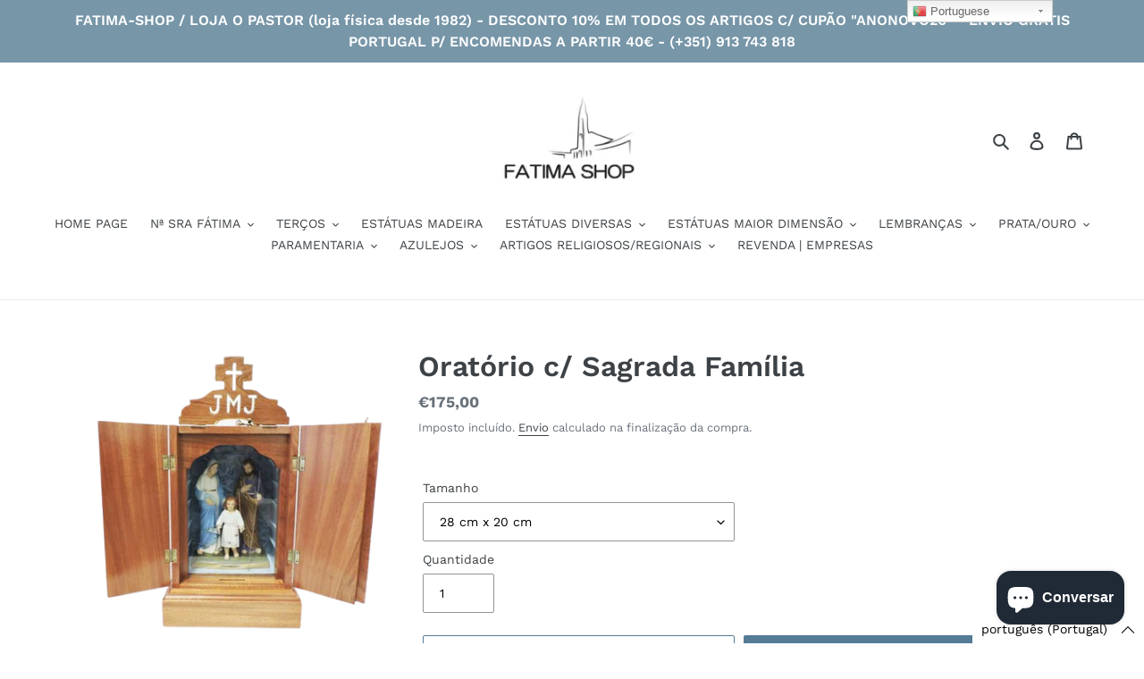

--- FILE ---
content_type: text/html; charset=utf-8
request_url: https://fatima-shop.com/products/oratorio-c-sagrada-familia
body_size: 34430
content:
<!doctype html>
<html class="no-js" lang="pt-PT">
<head>
  <!-- Google tag (gtag.js) -->
<script async src="https://www.googletagmanager.com/gtag/js?id=G-7CSTX7F74R"></script>
<script>
  window.dataLayer = window.dataLayer || [];
  function gtag(){dataLayer.push(arguments);}
  gtag('js', new Date());

  gtag('config', 'G-7CSTX7F74R');
</script>
<!-- Added by AVADA SEO Suite -->






<meta name="twitter:image" content="http://fatima-shop.com/cdn/shop/products/357-removebg-preview.png?v=1593169974">
    




<!-- Added by AVADA SEO Suite: Product Structured Data -->
<script type="application/ld+json">{
"@context": "https://schema.org/",
"@type": "Product",
"@id": "4680537571459",
"name": "Oratório c/ Sagrada Família",
"description": "Oratório em madeira com Sagrada Família tradicional, existe em três tamanhos. Incorporada com caixa para ofertório.",
"brand": {
  "@type": "Brand",
  "name": "Fatima Shop - Loja O Pastor"
},
"offers": {
  "@type": "AggregateOffer",
  "offerCount": "3",
  "lowPrice": "175.0",
  "highPrice": "230.0",
  "priceCurrency": "EUR"
},
"image": [
  "https://fatima-shop.com/cdn/shop/products/357-removebg-preview.png?v=1593169974",
  "https://fatima-shop.com/cdn/shop/products/357_2-removebg-preview.png?v=1593169977"
],
"releaseDate": "2020-03-24 13:12:07 +0000",
"sku": "",
"mpn": ""}</script>
<!-- /Added by AVADA SEO Suite --><!-- Added by AVADA SEO Suite: Breadcrumb Structured Data  -->
<script type="application/ld+json">{
  "@context": "https://schema.org",
  "@type": "BreadcrumbList",
  "itemListElement": [{
    "@type": "ListItem",
    "position": 1,
    "name": "Home",
    "item": "https://fatima-shop.com"
  }, {
    "@type": "ListItem",
    "position": 2,
    "name": "Oratório c/ Sagrada Família",
    "item": "https://fatima-shop.com/products/oratorio-c-sagrada-familia"
  }]
}
</script>
<!-- Added by AVADA SEO Suite -->


<!-- /Added by AVADA SEO Suite -->

  <meta charset="utf-8">
  <meta http-equiv="X-UA-Compatible" content="IE=edge,chrome=1">
  <meta name="viewport" content="width=device-width,initial-scale=1">
  <meta name="theme-color" content="#557b97">
  <link rel="canonical" href="https://fatima-shop.com/products/oratorio-c-sagrada-familia"><title>Oratório c/ Sagrada Família
&ndash; Fatima Shop - Loja O Pastor</title><meta name="description" content="Oratório em madeira com Sagrada Família tradicional, existe em três tamanhos. Incorporada com caixa para ofertório."><!-- /snippets/social-meta-tags.liquid -->




<meta property="og:site_name" content="Fatima Shop - Loja O Pastor">
<meta property="og:url" content="https://fatima-shop.com/products/oratorio-c-sagrada-familia">
<meta property="og:title" content="Oratório c/ Sagrada Família">
<meta property="og:type" content="product">
<meta property="og:description" content="Oratório em madeira com Sagrada Família tradicional, existe em três tamanhos. Incorporada com caixa para ofertório.">

  <meta property="og:price:amount" content="175,00">
  <meta property="og:price:currency" content="EUR">

<meta property="og:image" content="http://fatima-shop.com/cdn/shop/products/357-removebg-preview_1200x1200.png?v=1593169974"><meta property="og:image" content="http://fatima-shop.com/cdn/shop/products/357_2-removebg-preview_1200x1200.png?v=1593169977">
<meta property="og:image:secure_url" content="https://fatima-shop.com/cdn/shop/products/357-removebg-preview_1200x1200.png?v=1593169974"><meta property="og:image:secure_url" content="https://fatima-shop.com/cdn/shop/products/357_2-removebg-preview_1200x1200.png?v=1593169977">


<meta name="twitter:card" content="summary_large_image">
<meta name="twitter:title" content="Oratório c/ Sagrada Família">
<meta name="twitter:description" content="Oratório em madeira com Sagrada Família tradicional, existe em três tamanhos. Incorporada com caixa para ofertório.">


  <link href="//fatima-shop.com/cdn/shop/t/1/assets/theme.scss.css?v=16112416764772146611762000969" rel="stylesheet" type="text/css" media="all" />

  <script>
    var theme = {
      breakpoints: {
        medium: 750,
        large: 990,
        widescreen: 1400
      },
      strings: {
        addToCart: "Adicionar ao carrinho",
        soldOut: "Esgotado",
        unavailable: "Indisponível",
        regularPrice: "Preço normal",
        salePrice: "Preço de saldo",
        sale: "Promoção",
        fromLowestPrice: "de [price]",
        vendor: "Fornecedor",
        showMore: "Ver mais",
        showLess: "Mostrar Menos",
        searchFor: "Pesquisar por",
        addressError: "Não é possível localizar o endereço",
        addressNoResults: "Nenhum resultado para este endereço",
        addressQueryLimit: "Você excedeu a cota de uso da API do Google. Considere a atualização para um \u003ca href=\"https:\/\/developers.google.com\/maps\/premium\/usage-limits\"\u003ePlano Premium\u003c\/a\u003e.",
        authError: "Houve um problema autenticação de sua conta do Google Maps.",
        newWindow: "Abrirá numa nova janela.",
        external: "Abrirá uma página externa.",
        newWindowExternal: "Abrirá uma página externa numa nova janela.",
        removeLabel: "Remover [product]",
        update: "Atualizar Carrinho de Compras",
        quantity: "Quantidade",
        discountedTotal: "Total de desconto",
        regularTotal: "Total normal",
        priceColumn: "Veja a coluna Preço para detalhes sobre o desconto",
        quantityMinimumMessage: "Quantidade deve ser 1 ou mais",
        cartError: "Ocorreu um erro ao atualizar o seu carrinho. Tente novamente.",
        removedItemMessage: "\u003cspan class=\"cart__removed-product-details\"\u003e([quantity]) [link]\u003c\/span\u003e removido do seu carrinho.",
        unitPrice: "Preço unitário",
        unitPriceSeparator: "por",
        oneCartCount: "Item de 1",
        otherCartCount: "[count] itens",
        quantityLabel: "Quantidade: [count]",
        products: "Produtos",
        loading: "Carregar",
        number_of_results: "[result_number] de [results_count]",
        number_of_results_found: "[results_count] resultados encontrados",
        one_result_found: "1 resultado encontrado"
      },
      moneyFormat: "€{{amount_with_comma_separator}}",
      moneyFormatWithCurrency: "€{{amount_with_comma_separator}} EUR",
      settings: {
        predictiveSearchEnabled: true,
        predictiveSearchShowPrice: false,
        predictiveSearchShowVendor: false
      }
    }

    document.documentElement.className = document.documentElement.className.replace('no-js', 'js');
  </script><script src="//fatima-shop.com/cdn/shop/t/1/assets/lazysizes.js?v=94224023136283657951580583491" async="async"></script>
  <script src="//fatima-shop.com/cdn/shop/t/1/assets/vendor.js?v=85833464202832145531580583493" defer="defer"></script>
  <script src="//fatima-shop.com/cdn/shop/t/1/assets/theme.js?v=56432659619844646691584145426" defer="defer"></script>

  <script>window.performance && window.performance.mark && window.performance.mark('shopify.content_for_header.start');</script><meta name="google-site-verification" content="fPdDYPKurRBpanOgwvoODF-1ipeEx2aHcSq8qfDhYa4">
<meta name="google-site-verification" content="HhX4CE1SVUnfB6zKQeAAsjwP9-C2vJ2eYx1C7kAnWFU">
<meta id="shopify-digital-wallet" name="shopify-digital-wallet" content="/32738738307/digital_wallets/dialog">
<meta name="shopify-checkout-api-token" content="a984258e82d4cddc4be6278b72890ece">
<meta id="in-context-paypal-metadata" data-shop-id="32738738307" data-venmo-supported="false" data-environment="production" data-locale="en_US" data-paypal-v4="true" data-currency="EUR">
<link rel="alternate" hreflang="x-default" href="https://fatima-shop.com/products/oratorio-c-sagrada-familia">
<link rel="alternate" hreflang="pt" href="https://fatima-shop.com/products/oratorio-c-sagrada-familia">
<link rel="alternate" hreflang="de" href="https://fatima-shop.com/de/products/oratorio-c-sagrada-familia">
<link rel="alternate" hreflang="en" href="https://fatima-shop.com/en/products/oratorio-c-sagrada-familia">
<link rel="alternate" hreflang="es" href="https://fatima-shop.com/es/products/oratorio-c-sagrada-familia">
<link rel="alternate" hreflang="fr" href="https://fatima-shop.com/fr/products/oratorio-c-sagrada-familia">
<link rel="alternate" hreflang="it" href="https://fatima-shop.com/it/products/oratorio-c-sagrada-familia">
<link rel="alternate" type="application/json+oembed" href="https://fatima-shop.com/products/oratorio-c-sagrada-familia.oembed">
<script async="async" src="/checkouts/internal/preloads.js?locale=pt-PT"></script>
<script id="apple-pay-shop-capabilities" type="application/json">{"shopId":32738738307,"countryCode":"PT","currencyCode":"EUR","merchantCapabilities":["supports3DS"],"merchantId":"gid:\/\/shopify\/Shop\/32738738307","merchantName":"Fatima Shop - Loja O Pastor","requiredBillingContactFields":["postalAddress","email","phone"],"requiredShippingContactFields":["postalAddress","email","phone"],"shippingType":"shipping","supportedNetworks":["visa","maestro","masterCard","amex"],"total":{"type":"pending","label":"Fatima Shop - Loja O Pastor","amount":"1.00"},"shopifyPaymentsEnabled":true,"supportsSubscriptions":true}</script>
<script id="shopify-features" type="application/json">{"accessToken":"a984258e82d4cddc4be6278b72890ece","betas":["rich-media-storefront-analytics"],"domain":"fatima-shop.com","predictiveSearch":true,"shopId":32738738307,"locale":"pt-pt"}</script>
<script>var Shopify = Shopify || {};
Shopify.shop = "fatima-shop-loja-o-pastor.myshopify.com";
Shopify.locale = "pt-PT";
Shopify.currency = {"active":"EUR","rate":"1.0"};
Shopify.country = "PT";
Shopify.theme = {"name":"Debut","id":86480715907,"schema_name":"Debut","schema_version":"16.2.0","theme_store_id":796,"role":"main"};
Shopify.theme.handle = "null";
Shopify.theme.style = {"id":null,"handle":null};
Shopify.cdnHost = "fatima-shop.com/cdn";
Shopify.routes = Shopify.routes || {};
Shopify.routes.root = "/";</script>
<script type="module">!function(o){(o.Shopify=o.Shopify||{}).modules=!0}(window);</script>
<script>!function(o){function n(){var o=[];function n(){o.push(Array.prototype.slice.apply(arguments))}return n.q=o,n}var t=o.Shopify=o.Shopify||{};t.loadFeatures=n(),t.autoloadFeatures=n()}(window);</script>
<script id="shop-js-analytics" type="application/json">{"pageType":"product"}</script>
<script defer="defer" async type="module" src="//fatima-shop.com/cdn/shopifycloud/shop-js/modules/v2/client.init-shop-cart-sync_DN47Rj6Z.pt-PT.esm.js"></script>
<script defer="defer" async type="module" src="//fatima-shop.com/cdn/shopifycloud/shop-js/modules/v2/chunk.common_Dbj_QWe8.esm.js"></script>
<script type="module">
  await import("//fatima-shop.com/cdn/shopifycloud/shop-js/modules/v2/client.init-shop-cart-sync_DN47Rj6Z.pt-PT.esm.js");
await import("//fatima-shop.com/cdn/shopifycloud/shop-js/modules/v2/chunk.common_Dbj_QWe8.esm.js");

  window.Shopify.SignInWithShop?.initShopCartSync?.({"fedCMEnabled":true,"windoidEnabled":true});

</script>
<script>(function() {
  var isLoaded = false;
  function asyncLoad() {
    if (isLoaded) return;
    isLoaded = true;
    var urls = ["https:\/\/gtranslate.io\/shopify\/gtranslate.js?shop=fatima-shop-loja-o-pastor.myshopify.com","https:\/\/api.omegatheme.com\/facebook-chat\/\/facebook-chat.js?v=1616753965\u0026shop=fatima-shop-loja-o-pastor.myshopify.com","https:\/\/seo.apps.avada.io\/avada-seo-installed.js?shop=fatima-shop-loja-o-pastor.myshopify.com"];
    for (var i = 0; i < urls.length; i++) {
      var s = document.createElement('script');
      s.type = 'text/javascript';
      s.async = true;
      s.src = urls[i];
      var x = document.getElementsByTagName('script')[0];
      x.parentNode.insertBefore(s, x);
    }
  };
  if(window.attachEvent) {
    window.attachEvent('onload', asyncLoad);
  } else {
    window.addEventListener('load', asyncLoad, false);
  }
})();</script>
<script id="__st">var __st={"a":32738738307,"offset":0,"reqid":"fffe30ae-1333-47dd-a7b5-43e4fafddc80-1768838297","pageurl":"fatima-shop.com\/products\/oratorio-c-sagrada-familia","u":"0e4f64a797da","p":"product","rtyp":"product","rid":4680537571459};</script>
<script>window.ShopifyPaypalV4VisibilityTracking = true;</script>
<script id="captcha-bootstrap">!function(){'use strict';const t='contact',e='account',n='new_comment',o=[[t,t],['blogs',n],['comments',n],[t,'customer']],c=[[e,'customer_login'],[e,'guest_login'],[e,'recover_customer_password'],[e,'create_customer']],r=t=>t.map((([t,e])=>`form[action*='/${t}']:not([data-nocaptcha='true']) input[name='form_type'][value='${e}']`)).join(','),a=t=>()=>t?[...document.querySelectorAll(t)].map((t=>t.form)):[];function s(){const t=[...o],e=r(t);return a(e)}const i='password',u='form_key',d=['recaptcha-v3-token','g-recaptcha-response','h-captcha-response',i],f=()=>{try{return window.sessionStorage}catch{return}},m='__shopify_v',_=t=>t.elements[u];function p(t,e,n=!1){try{const o=window.sessionStorage,c=JSON.parse(o.getItem(e)),{data:r}=function(t){const{data:e,action:n}=t;return t[m]||n?{data:e,action:n}:{data:t,action:n}}(c);for(const[e,n]of Object.entries(r))t.elements[e]&&(t.elements[e].value=n);n&&o.removeItem(e)}catch(o){console.error('form repopulation failed',{error:o})}}const l='form_type',E='cptcha';function T(t){t.dataset[E]=!0}const w=window,h=w.document,L='Shopify',v='ce_forms',y='captcha';let A=!1;((t,e)=>{const n=(g='f06e6c50-85a8-45c8-87d0-21a2b65856fe',I='https://cdn.shopify.com/shopifycloud/storefront-forms-hcaptcha/ce_storefront_forms_captcha_hcaptcha.v1.5.2.iife.js',D={infoText:'Protegido por hCaptcha',privacyText:'Privacidade',termsText:'Termos'},(t,e,n)=>{const o=w[L][v],c=o.bindForm;if(c)return c(t,g,e,D).then(n);var r;o.q.push([[t,g,e,D],n]),r=I,A||(h.body.append(Object.assign(h.createElement('script'),{id:'captcha-provider',async:!0,src:r})),A=!0)});var g,I,D;w[L]=w[L]||{},w[L][v]=w[L][v]||{},w[L][v].q=[],w[L][y]=w[L][y]||{},w[L][y].protect=function(t,e){n(t,void 0,e),T(t)},Object.freeze(w[L][y]),function(t,e,n,w,h,L){const[v,y,A,g]=function(t,e,n){const i=e?o:[],u=t?c:[],d=[...i,...u],f=r(d),m=r(i),_=r(d.filter((([t,e])=>n.includes(e))));return[a(f),a(m),a(_),s()]}(w,h,L),I=t=>{const e=t.target;return e instanceof HTMLFormElement?e:e&&e.form},D=t=>v().includes(t);t.addEventListener('submit',(t=>{const e=I(t);if(!e)return;const n=D(e)&&!e.dataset.hcaptchaBound&&!e.dataset.recaptchaBound,o=_(e),c=g().includes(e)&&(!o||!o.value);(n||c)&&t.preventDefault(),c&&!n&&(function(t){try{if(!f())return;!function(t){const e=f();if(!e)return;const n=_(t);if(!n)return;const o=n.value;o&&e.removeItem(o)}(t);const e=Array.from(Array(32),(()=>Math.random().toString(36)[2])).join('');!function(t,e){_(t)||t.append(Object.assign(document.createElement('input'),{type:'hidden',name:u})),t.elements[u].value=e}(t,e),function(t,e){const n=f();if(!n)return;const o=[...t.querySelectorAll(`input[type='${i}']`)].map((({name:t})=>t)),c=[...d,...o],r={};for(const[a,s]of new FormData(t).entries())c.includes(a)||(r[a]=s);n.setItem(e,JSON.stringify({[m]:1,action:t.action,data:r}))}(t,e)}catch(e){console.error('failed to persist form',e)}}(e),e.submit())}));const S=(t,e)=>{t&&!t.dataset[E]&&(n(t,e.some((e=>e===t))),T(t))};for(const o of['focusin','change'])t.addEventListener(o,(t=>{const e=I(t);D(e)&&S(e,y())}));const B=e.get('form_key'),M=e.get(l),P=B&&M;t.addEventListener('DOMContentLoaded',(()=>{const t=y();if(P)for(const e of t)e.elements[l].value===M&&p(e,B);[...new Set([...A(),...v().filter((t=>'true'===t.dataset.shopifyCaptcha))])].forEach((e=>S(e,t)))}))}(h,new URLSearchParams(w.location.search),n,t,e,['guest_login'])})(!0,!0)}();</script>
<script integrity="sha256-4kQ18oKyAcykRKYeNunJcIwy7WH5gtpwJnB7kiuLZ1E=" data-source-attribution="shopify.loadfeatures" defer="defer" src="//fatima-shop.com/cdn/shopifycloud/storefront/assets/storefront/load_feature-a0a9edcb.js" crossorigin="anonymous"></script>
<script data-source-attribution="shopify.dynamic_checkout.dynamic.init">var Shopify=Shopify||{};Shopify.PaymentButton=Shopify.PaymentButton||{isStorefrontPortableWallets:!0,init:function(){window.Shopify.PaymentButton.init=function(){};var t=document.createElement("script");t.src="https://fatima-shop.com/cdn/shopifycloud/portable-wallets/latest/portable-wallets.pt-pt.js",t.type="module",document.head.appendChild(t)}};
</script>
<script data-source-attribution="shopify.dynamic_checkout.buyer_consent">
  function portableWalletsHideBuyerConsent(e){var t=document.getElementById("shopify-buyer-consent"),n=document.getElementById("shopify-subscription-policy-button");t&&n&&(t.classList.add("hidden"),t.setAttribute("aria-hidden","true"),n.removeEventListener("click",e))}function portableWalletsShowBuyerConsent(e){var t=document.getElementById("shopify-buyer-consent"),n=document.getElementById("shopify-subscription-policy-button");t&&n&&(t.classList.remove("hidden"),t.removeAttribute("aria-hidden"),n.addEventListener("click",e))}window.Shopify?.PaymentButton&&(window.Shopify.PaymentButton.hideBuyerConsent=portableWalletsHideBuyerConsent,window.Shopify.PaymentButton.showBuyerConsent=portableWalletsShowBuyerConsent);
</script>
<script>
  function portableWalletsCleanup(e){e&&e.src&&console.error("Failed to load portable wallets script "+e.src);var t=document.querySelectorAll("shopify-accelerated-checkout .shopify-payment-button__skeleton, shopify-accelerated-checkout-cart .wallet-cart-button__skeleton"),e=document.getElementById("shopify-buyer-consent");for(let e=0;e<t.length;e++)t[e].remove();e&&e.remove()}function portableWalletsNotLoadedAsModule(e){e instanceof ErrorEvent&&"string"==typeof e.message&&e.message.includes("import.meta")&&"string"==typeof e.filename&&e.filename.includes("portable-wallets")&&(window.removeEventListener("error",portableWalletsNotLoadedAsModule),window.Shopify.PaymentButton.failedToLoad=e,"loading"===document.readyState?document.addEventListener("DOMContentLoaded",window.Shopify.PaymentButton.init):window.Shopify.PaymentButton.init())}window.addEventListener("error",portableWalletsNotLoadedAsModule);
</script>

<script type="module" src="https://fatima-shop.com/cdn/shopifycloud/portable-wallets/latest/portable-wallets.pt-pt.js" onError="portableWalletsCleanup(this)" crossorigin="anonymous"></script>
<script nomodule>
  document.addEventListener("DOMContentLoaded", portableWalletsCleanup);
</script>

<link id="shopify-accelerated-checkout-styles" rel="stylesheet" media="screen" href="https://fatima-shop.com/cdn/shopifycloud/portable-wallets/latest/accelerated-checkout-backwards-compat.css" crossorigin="anonymous">
<style id="shopify-accelerated-checkout-cart">
        #shopify-buyer-consent {
  margin-top: 1em;
  display: inline-block;
  width: 100%;
}

#shopify-buyer-consent.hidden {
  display: none;
}

#shopify-subscription-policy-button {
  background: none;
  border: none;
  padding: 0;
  text-decoration: underline;
  font-size: inherit;
  cursor: pointer;
}

#shopify-subscription-policy-button::before {
  box-shadow: none;
}

      </style>

<script>window.performance && window.performance.mark && window.performance.mark('shopify.content_for_header.end');</script>
<!-- BEGIN app block: shopify://apps/consentmo-gdpr/blocks/gdpr_cookie_consent/4fbe573f-a377-4fea-9801-3ee0858cae41 -->


<!-- END app block --><script src="https://cdn.shopify.com/extensions/019bd530-527f-74d1-82b1-fdf7300fdcb0/consentmo-gdpr-576/assets/consentmo_cookie_consent.js" type="text/javascript" defer="defer"></script>
<script src="https://cdn.shopify.com/extensions/7bc9bb47-adfa-4267-963e-cadee5096caf/inbox-1252/assets/inbox-chat-loader.js" type="text/javascript" defer="defer"></script>
<link href="https://monorail-edge.shopifysvc.com" rel="dns-prefetch">
<script>(function(){if ("sendBeacon" in navigator && "performance" in window) {try {var session_token_from_headers = performance.getEntriesByType('navigation')[0].serverTiming.find(x => x.name == '_s').description;} catch {var session_token_from_headers = undefined;}var session_cookie_matches = document.cookie.match(/_shopify_s=([^;]*)/);var session_token_from_cookie = session_cookie_matches && session_cookie_matches.length === 2 ? session_cookie_matches[1] : "";var session_token = session_token_from_headers || session_token_from_cookie || "";function handle_abandonment_event(e) {var entries = performance.getEntries().filter(function(entry) {return /monorail-edge.shopifysvc.com/.test(entry.name);});if (!window.abandonment_tracked && entries.length === 0) {window.abandonment_tracked = true;var currentMs = Date.now();var navigation_start = performance.timing.navigationStart;var payload = {shop_id: 32738738307,url: window.location.href,navigation_start,duration: currentMs - navigation_start,session_token,page_type: "product"};window.navigator.sendBeacon("https://monorail-edge.shopifysvc.com/v1/produce", JSON.stringify({schema_id: "online_store_buyer_site_abandonment/1.1",payload: payload,metadata: {event_created_at_ms: currentMs,event_sent_at_ms: currentMs}}));}}window.addEventListener('pagehide', handle_abandonment_event);}}());</script>
<script id="web-pixels-manager-setup">(function e(e,d,r,n,o){if(void 0===o&&(o={}),!Boolean(null===(a=null===(i=window.Shopify)||void 0===i?void 0:i.analytics)||void 0===a?void 0:a.replayQueue)){var i,a;window.Shopify=window.Shopify||{};var t=window.Shopify;t.analytics=t.analytics||{};var s=t.analytics;s.replayQueue=[],s.publish=function(e,d,r){return s.replayQueue.push([e,d,r]),!0};try{self.performance.mark("wpm:start")}catch(e){}var l=function(){var e={modern:/Edge?\/(1{2}[4-9]|1[2-9]\d|[2-9]\d{2}|\d{4,})\.\d+(\.\d+|)|Firefox\/(1{2}[4-9]|1[2-9]\d|[2-9]\d{2}|\d{4,})\.\d+(\.\d+|)|Chrom(ium|e)\/(9{2}|\d{3,})\.\d+(\.\d+|)|(Maci|X1{2}).+ Version\/(15\.\d+|(1[6-9]|[2-9]\d|\d{3,})\.\d+)([,.]\d+|)( \(\w+\)|)( Mobile\/\w+|) Safari\/|Chrome.+OPR\/(9{2}|\d{3,})\.\d+\.\d+|(CPU[ +]OS|iPhone[ +]OS|CPU[ +]iPhone|CPU IPhone OS|CPU iPad OS)[ +]+(15[._]\d+|(1[6-9]|[2-9]\d|\d{3,})[._]\d+)([._]\d+|)|Android:?[ /-](13[3-9]|1[4-9]\d|[2-9]\d{2}|\d{4,})(\.\d+|)(\.\d+|)|Android.+Firefox\/(13[5-9]|1[4-9]\d|[2-9]\d{2}|\d{4,})\.\d+(\.\d+|)|Android.+Chrom(ium|e)\/(13[3-9]|1[4-9]\d|[2-9]\d{2}|\d{4,})\.\d+(\.\d+|)|SamsungBrowser\/([2-9]\d|\d{3,})\.\d+/,legacy:/Edge?\/(1[6-9]|[2-9]\d|\d{3,})\.\d+(\.\d+|)|Firefox\/(5[4-9]|[6-9]\d|\d{3,})\.\d+(\.\d+|)|Chrom(ium|e)\/(5[1-9]|[6-9]\d|\d{3,})\.\d+(\.\d+|)([\d.]+$|.*Safari\/(?![\d.]+ Edge\/[\d.]+$))|(Maci|X1{2}).+ Version\/(10\.\d+|(1[1-9]|[2-9]\d|\d{3,})\.\d+)([,.]\d+|)( \(\w+\)|)( Mobile\/\w+|) Safari\/|Chrome.+OPR\/(3[89]|[4-9]\d|\d{3,})\.\d+\.\d+|(CPU[ +]OS|iPhone[ +]OS|CPU[ +]iPhone|CPU IPhone OS|CPU iPad OS)[ +]+(10[._]\d+|(1[1-9]|[2-9]\d|\d{3,})[._]\d+)([._]\d+|)|Android:?[ /-](13[3-9]|1[4-9]\d|[2-9]\d{2}|\d{4,})(\.\d+|)(\.\d+|)|Mobile Safari.+OPR\/([89]\d|\d{3,})\.\d+\.\d+|Android.+Firefox\/(13[5-9]|1[4-9]\d|[2-9]\d{2}|\d{4,})\.\d+(\.\d+|)|Android.+Chrom(ium|e)\/(13[3-9]|1[4-9]\d|[2-9]\d{2}|\d{4,})\.\d+(\.\d+|)|Android.+(UC? ?Browser|UCWEB|U3)[ /]?(15\.([5-9]|\d{2,})|(1[6-9]|[2-9]\d|\d{3,})\.\d+)\.\d+|SamsungBrowser\/(5\.\d+|([6-9]|\d{2,})\.\d+)|Android.+MQ{2}Browser\/(14(\.(9|\d{2,})|)|(1[5-9]|[2-9]\d|\d{3,})(\.\d+|))(\.\d+|)|K[Aa][Ii]OS\/(3\.\d+|([4-9]|\d{2,})\.\d+)(\.\d+|)/},d=e.modern,r=e.legacy,n=navigator.userAgent;return n.match(d)?"modern":n.match(r)?"legacy":"unknown"}(),u="modern"===l?"modern":"legacy",c=(null!=n?n:{modern:"",legacy:""})[u],f=function(e){return[e.baseUrl,"/wpm","/b",e.hashVersion,"modern"===e.buildTarget?"m":"l",".js"].join("")}({baseUrl:d,hashVersion:r,buildTarget:u}),m=function(e){var d=e.version,r=e.bundleTarget,n=e.surface,o=e.pageUrl,i=e.monorailEndpoint;return{emit:function(e){var a=e.status,t=e.errorMsg,s=(new Date).getTime(),l=JSON.stringify({metadata:{event_sent_at_ms:s},events:[{schema_id:"web_pixels_manager_load/3.1",payload:{version:d,bundle_target:r,page_url:o,status:a,surface:n,error_msg:t},metadata:{event_created_at_ms:s}}]});if(!i)return console&&console.warn&&console.warn("[Web Pixels Manager] No Monorail endpoint provided, skipping logging."),!1;try{return self.navigator.sendBeacon.bind(self.navigator)(i,l)}catch(e){}var u=new XMLHttpRequest;try{return u.open("POST",i,!0),u.setRequestHeader("Content-Type","text/plain"),u.send(l),!0}catch(e){return console&&console.warn&&console.warn("[Web Pixels Manager] Got an unhandled error while logging to Monorail."),!1}}}}({version:r,bundleTarget:l,surface:e.surface,pageUrl:self.location.href,monorailEndpoint:e.monorailEndpoint});try{o.browserTarget=l,function(e){var d=e.src,r=e.async,n=void 0===r||r,o=e.onload,i=e.onerror,a=e.sri,t=e.scriptDataAttributes,s=void 0===t?{}:t,l=document.createElement("script"),u=document.querySelector("head"),c=document.querySelector("body");if(l.async=n,l.src=d,a&&(l.integrity=a,l.crossOrigin="anonymous"),s)for(var f in s)if(Object.prototype.hasOwnProperty.call(s,f))try{l.dataset[f]=s[f]}catch(e){}if(o&&l.addEventListener("load",o),i&&l.addEventListener("error",i),u)u.appendChild(l);else{if(!c)throw new Error("Did not find a head or body element to append the script");c.appendChild(l)}}({src:f,async:!0,onload:function(){if(!function(){var e,d;return Boolean(null===(d=null===(e=window.Shopify)||void 0===e?void 0:e.analytics)||void 0===d?void 0:d.initialized)}()){var d=window.webPixelsManager.init(e)||void 0;if(d){var r=window.Shopify.analytics;r.replayQueue.forEach((function(e){var r=e[0],n=e[1],o=e[2];d.publishCustomEvent(r,n,o)})),r.replayQueue=[],r.publish=d.publishCustomEvent,r.visitor=d.visitor,r.initialized=!0}}},onerror:function(){return m.emit({status:"failed",errorMsg:"".concat(f," has failed to load")})},sri:function(e){var d=/^sha384-[A-Za-z0-9+/=]+$/;return"string"==typeof e&&d.test(e)}(c)?c:"",scriptDataAttributes:o}),m.emit({status:"loading"})}catch(e){m.emit({status:"failed",errorMsg:(null==e?void 0:e.message)||"Unknown error"})}}})({shopId: 32738738307,storefrontBaseUrl: "https://fatima-shop.com",extensionsBaseUrl: "https://extensions.shopifycdn.com/cdn/shopifycloud/web-pixels-manager",monorailEndpoint: "https://monorail-edge.shopifysvc.com/unstable/produce_batch",surface: "storefront-renderer",enabledBetaFlags: ["2dca8a86"],webPixelsConfigList: [{"id":"2957705545","configuration":"{\"tagID\":\"2613668235121\"}","eventPayloadVersion":"v1","runtimeContext":"STRICT","scriptVersion":"18031546ee651571ed29edbe71a3550b","type":"APP","apiClientId":3009811,"privacyPurposes":["ANALYTICS","MARKETING","SALE_OF_DATA"],"dataSharingAdjustments":{"protectedCustomerApprovalScopes":["read_customer_address","read_customer_email","read_customer_name","read_customer_personal_data","read_customer_phone"]}},{"id":"1493664073","configuration":"{\"pixel_id\":\"2755431674583694\",\"pixel_type\":\"facebook_pixel\"}","eventPayloadVersion":"v1","runtimeContext":"OPEN","scriptVersion":"ca16bc87fe92b6042fbaa3acc2fbdaa6","type":"APP","apiClientId":2329312,"privacyPurposes":["ANALYTICS","MARKETING","SALE_OF_DATA"],"dataSharingAdjustments":{"protectedCustomerApprovalScopes":["read_customer_address","read_customer_email","read_customer_name","read_customer_personal_data","read_customer_phone"]}},{"id":"1270153545","configuration":"{\"config\":\"{\\\"pixel_id\\\":\\\"GT-TNLL3F4J\\\",\\\"target_country\\\":\\\"PT\\\",\\\"gtag_events\\\":[{\\\"type\\\":\\\"purchase\\\",\\\"action_label\\\":\\\"MC-THZNN8BY76\\\"},{\\\"type\\\":\\\"page_view\\\",\\\"action_label\\\":\\\"MC-THZNN8BY76\\\"},{\\\"type\\\":\\\"view_item\\\",\\\"action_label\\\":\\\"MC-THZNN8BY76\\\"}],\\\"enable_monitoring_mode\\\":false}\"}","eventPayloadVersion":"v1","runtimeContext":"OPEN","scriptVersion":"b2a88bafab3e21179ed38636efcd8a93","type":"APP","apiClientId":1780363,"privacyPurposes":[],"dataSharingAdjustments":{"protectedCustomerApprovalScopes":["read_customer_address","read_customer_email","read_customer_name","read_customer_personal_data","read_customer_phone"]}},{"id":"shopify-app-pixel","configuration":"{}","eventPayloadVersion":"v1","runtimeContext":"STRICT","scriptVersion":"0450","apiClientId":"shopify-pixel","type":"APP","privacyPurposes":["ANALYTICS","MARKETING"]},{"id":"shopify-custom-pixel","eventPayloadVersion":"v1","runtimeContext":"LAX","scriptVersion":"0450","apiClientId":"shopify-pixel","type":"CUSTOM","privacyPurposes":["ANALYTICS","MARKETING"]}],isMerchantRequest: false,initData: {"shop":{"name":"Fatima Shop - Loja O Pastor","paymentSettings":{"currencyCode":"EUR"},"myshopifyDomain":"fatima-shop-loja-o-pastor.myshopify.com","countryCode":"PT","storefrontUrl":"https:\/\/fatima-shop.com"},"customer":null,"cart":null,"checkout":null,"productVariants":[{"price":{"amount":175.0,"currencyCode":"EUR"},"product":{"title":"Oratório c\/ Sagrada Família","vendor":"Fatima Shop - Loja O Pastor","id":"4680537571459","untranslatedTitle":"Oratório c\/ Sagrada Família","url":"\/products\/oratorio-c-sagrada-familia","type":""},"id":"37409320403105","image":{"src":"\/\/fatima-shop.com\/cdn\/shop\/products\/357-removebg-preview.png?v=1593169974"},"sku":"","title":"28 cm x 20 cm","untranslatedTitle":"28 cm x 20 cm"},{"price":{"amount":200.0,"currencyCode":"EUR"},"product":{"title":"Oratório c\/ Sagrada Família","vendor":"Fatima Shop - Loja O Pastor","id":"4680537571459","untranslatedTitle":"Oratório c\/ Sagrada Família","url":"\/products\/oratorio-c-sagrada-familia","type":""},"id":"37409320468641","image":{"src":"\/\/fatima-shop.com\/cdn\/shop\/products\/357-removebg-preview.png?v=1593169974"},"sku":"","title":"33 cm x 22 cm","untranslatedTitle":"33 cm x 22 cm"},{"price":{"amount":230.0,"currencyCode":"EUR"},"product":{"title":"Oratório c\/ Sagrada Família","vendor":"Fatima Shop - Loja O Pastor","id":"4680537571459","untranslatedTitle":"Oratório c\/ Sagrada Família","url":"\/products\/oratorio-c-sagrada-familia","type":""},"id":"37409355301025","image":{"src":"\/\/fatima-shop.com\/cdn\/shop\/products\/357-removebg-preview.png?v=1593169974"},"sku":"","title":"37 cm x 27 cm","untranslatedTitle":"37 cm x 27 cm"}],"purchasingCompany":null},},"https://fatima-shop.com/cdn","fcfee988w5aeb613cpc8e4bc33m6693e112",{"modern":"","legacy":""},{"shopId":"32738738307","storefrontBaseUrl":"https:\/\/fatima-shop.com","extensionBaseUrl":"https:\/\/extensions.shopifycdn.com\/cdn\/shopifycloud\/web-pixels-manager","surface":"storefront-renderer","enabledBetaFlags":"[\"2dca8a86\"]","isMerchantRequest":"false","hashVersion":"fcfee988w5aeb613cpc8e4bc33m6693e112","publish":"custom","events":"[[\"page_viewed\",{}],[\"product_viewed\",{\"productVariant\":{\"price\":{\"amount\":175.0,\"currencyCode\":\"EUR\"},\"product\":{\"title\":\"Oratório c\/ Sagrada Família\",\"vendor\":\"Fatima Shop - Loja O Pastor\",\"id\":\"4680537571459\",\"untranslatedTitle\":\"Oratório c\/ Sagrada Família\",\"url\":\"\/products\/oratorio-c-sagrada-familia\",\"type\":\"\"},\"id\":\"37409320403105\",\"image\":{\"src\":\"\/\/fatima-shop.com\/cdn\/shop\/products\/357-removebg-preview.png?v=1593169974\"},\"sku\":\"\",\"title\":\"28 cm x 20 cm\",\"untranslatedTitle\":\"28 cm x 20 cm\"}}]]"});</script><script>
  window.ShopifyAnalytics = window.ShopifyAnalytics || {};
  window.ShopifyAnalytics.meta = window.ShopifyAnalytics.meta || {};
  window.ShopifyAnalytics.meta.currency = 'EUR';
  var meta = {"product":{"id":4680537571459,"gid":"gid:\/\/shopify\/Product\/4680537571459","vendor":"Fatima Shop - Loja O Pastor","type":"","handle":"oratorio-c-sagrada-familia","variants":[{"id":37409320403105,"price":17500,"name":"Oratório c\/ Sagrada Família - 28 cm x 20 cm","public_title":"28 cm x 20 cm","sku":""},{"id":37409320468641,"price":20000,"name":"Oratório c\/ Sagrada Família - 33 cm x 22 cm","public_title":"33 cm x 22 cm","sku":""},{"id":37409355301025,"price":23000,"name":"Oratório c\/ Sagrada Família - 37 cm x 27 cm","public_title":"37 cm x 27 cm","sku":""}],"remote":false},"page":{"pageType":"product","resourceType":"product","resourceId":4680537571459,"requestId":"fffe30ae-1333-47dd-a7b5-43e4fafddc80-1768838297"}};
  for (var attr in meta) {
    window.ShopifyAnalytics.meta[attr] = meta[attr];
  }
</script>
<script class="analytics">
  (function () {
    var customDocumentWrite = function(content) {
      var jquery = null;

      if (window.jQuery) {
        jquery = window.jQuery;
      } else if (window.Checkout && window.Checkout.$) {
        jquery = window.Checkout.$;
      }

      if (jquery) {
        jquery('body').append(content);
      }
    };

    var hasLoggedConversion = function(token) {
      if (token) {
        return document.cookie.indexOf('loggedConversion=' + token) !== -1;
      }
      return false;
    }

    var setCookieIfConversion = function(token) {
      if (token) {
        var twoMonthsFromNow = new Date(Date.now());
        twoMonthsFromNow.setMonth(twoMonthsFromNow.getMonth() + 2);

        document.cookie = 'loggedConversion=' + token + '; expires=' + twoMonthsFromNow;
      }
    }

    var trekkie = window.ShopifyAnalytics.lib = window.trekkie = window.trekkie || [];
    if (trekkie.integrations) {
      return;
    }
    trekkie.methods = [
      'identify',
      'page',
      'ready',
      'track',
      'trackForm',
      'trackLink'
    ];
    trekkie.factory = function(method) {
      return function() {
        var args = Array.prototype.slice.call(arguments);
        args.unshift(method);
        trekkie.push(args);
        return trekkie;
      };
    };
    for (var i = 0; i < trekkie.methods.length; i++) {
      var key = trekkie.methods[i];
      trekkie[key] = trekkie.factory(key);
    }
    trekkie.load = function(config) {
      trekkie.config = config || {};
      trekkie.config.initialDocumentCookie = document.cookie;
      var first = document.getElementsByTagName('script')[0];
      var script = document.createElement('script');
      script.type = 'text/javascript';
      script.onerror = function(e) {
        var scriptFallback = document.createElement('script');
        scriptFallback.type = 'text/javascript';
        scriptFallback.onerror = function(error) {
                var Monorail = {
      produce: function produce(monorailDomain, schemaId, payload) {
        var currentMs = new Date().getTime();
        var event = {
          schema_id: schemaId,
          payload: payload,
          metadata: {
            event_created_at_ms: currentMs,
            event_sent_at_ms: currentMs
          }
        };
        return Monorail.sendRequest("https://" + monorailDomain + "/v1/produce", JSON.stringify(event));
      },
      sendRequest: function sendRequest(endpointUrl, payload) {
        // Try the sendBeacon API
        if (window && window.navigator && typeof window.navigator.sendBeacon === 'function' && typeof window.Blob === 'function' && !Monorail.isIos12()) {
          var blobData = new window.Blob([payload], {
            type: 'text/plain'
          });

          if (window.navigator.sendBeacon(endpointUrl, blobData)) {
            return true;
          } // sendBeacon was not successful

        } // XHR beacon

        var xhr = new XMLHttpRequest();

        try {
          xhr.open('POST', endpointUrl);
          xhr.setRequestHeader('Content-Type', 'text/plain');
          xhr.send(payload);
        } catch (e) {
          console.log(e);
        }

        return false;
      },
      isIos12: function isIos12() {
        return window.navigator.userAgent.lastIndexOf('iPhone; CPU iPhone OS 12_') !== -1 || window.navigator.userAgent.lastIndexOf('iPad; CPU OS 12_') !== -1;
      }
    };
    Monorail.produce('monorail-edge.shopifysvc.com',
      'trekkie_storefront_load_errors/1.1',
      {shop_id: 32738738307,
      theme_id: 86480715907,
      app_name: "storefront",
      context_url: window.location.href,
      source_url: "//fatima-shop.com/cdn/s/trekkie.storefront.cd680fe47e6c39ca5d5df5f0a32d569bc48c0f27.min.js"});

        };
        scriptFallback.async = true;
        scriptFallback.src = '//fatima-shop.com/cdn/s/trekkie.storefront.cd680fe47e6c39ca5d5df5f0a32d569bc48c0f27.min.js';
        first.parentNode.insertBefore(scriptFallback, first);
      };
      script.async = true;
      script.src = '//fatima-shop.com/cdn/s/trekkie.storefront.cd680fe47e6c39ca5d5df5f0a32d569bc48c0f27.min.js';
      first.parentNode.insertBefore(script, first);
    };
    trekkie.load(
      {"Trekkie":{"appName":"storefront","development":false,"defaultAttributes":{"shopId":32738738307,"isMerchantRequest":null,"themeId":86480715907,"themeCityHash":"10336439727912307665","contentLanguage":"pt-PT","currency":"EUR","eventMetadataId":"4fd64afe-9dcf-40de-a25b-0aecda3b78dc"},"isServerSideCookieWritingEnabled":true,"monorailRegion":"shop_domain","enabledBetaFlags":["65f19447"]},"Session Attribution":{},"S2S":{"facebookCapiEnabled":true,"source":"trekkie-storefront-renderer","apiClientId":580111}}
    );

    var loaded = false;
    trekkie.ready(function() {
      if (loaded) return;
      loaded = true;

      window.ShopifyAnalytics.lib = window.trekkie;

      var originalDocumentWrite = document.write;
      document.write = customDocumentWrite;
      try { window.ShopifyAnalytics.merchantGoogleAnalytics.call(this); } catch(error) {};
      document.write = originalDocumentWrite;

      window.ShopifyAnalytics.lib.page(null,{"pageType":"product","resourceType":"product","resourceId":4680537571459,"requestId":"fffe30ae-1333-47dd-a7b5-43e4fafddc80-1768838297","shopifyEmitted":true});

      var match = window.location.pathname.match(/checkouts\/(.+)\/(thank_you|post_purchase)/)
      var token = match? match[1]: undefined;
      if (!hasLoggedConversion(token)) {
        setCookieIfConversion(token);
        window.ShopifyAnalytics.lib.track("Viewed Product",{"currency":"EUR","variantId":37409320403105,"productId":4680537571459,"productGid":"gid:\/\/shopify\/Product\/4680537571459","name":"Oratório c\/ Sagrada Família - 28 cm x 20 cm","price":"175.00","sku":"","brand":"Fatima Shop - Loja O Pastor","variant":"28 cm x 20 cm","category":"","nonInteraction":true,"remote":false},undefined,undefined,{"shopifyEmitted":true});
      window.ShopifyAnalytics.lib.track("monorail:\/\/trekkie_storefront_viewed_product\/1.1",{"currency":"EUR","variantId":37409320403105,"productId":4680537571459,"productGid":"gid:\/\/shopify\/Product\/4680537571459","name":"Oratório c\/ Sagrada Família - 28 cm x 20 cm","price":"175.00","sku":"","brand":"Fatima Shop - Loja O Pastor","variant":"28 cm x 20 cm","category":"","nonInteraction":true,"remote":false,"referer":"https:\/\/fatima-shop.com\/products\/oratorio-c-sagrada-familia"});
      }
    });


        var eventsListenerScript = document.createElement('script');
        eventsListenerScript.async = true;
        eventsListenerScript.src = "//fatima-shop.com/cdn/shopifycloud/storefront/assets/shop_events_listener-3da45d37.js";
        document.getElementsByTagName('head')[0].appendChild(eventsListenerScript);

})();</script>
  <script>
  if (!window.ga || (window.ga && typeof window.ga !== 'function')) {
    window.ga = function ga() {
      (window.ga.q = window.ga.q || []).push(arguments);
      if (window.Shopify && window.Shopify.analytics && typeof window.Shopify.analytics.publish === 'function') {
        window.Shopify.analytics.publish("ga_stub_called", {}, {sendTo: "google_osp_migration"});
      }
      console.error("Shopify's Google Analytics stub called with:", Array.from(arguments), "\nSee https://help.shopify.com/manual/promoting-marketing/pixels/pixel-migration#google for more information.");
    };
    if (window.Shopify && window.Shopify.analytics && typeof window.Shopify.analytics.publish === 'function') {
      window.Shopify.analytics.publish("ga_stub_initialized", {}, {sendTo: "google_osp_migration"});
    }
  }
</script>
<script
  defer
  src="https://fatima-shop.com/cdn/shopifycloud/perf-kit/shopify-perf-kit-3.0.4.min.js"
  data-application="storefront-renderer"
  data-shop-id="32738738307"
  data-render-region="gcp-us-east1"
  data-page-type="product"
  data-theme-instance-id="86480715907"
  data-theme-name="Debut"
  data-theme-version="16.2.0"
  data-monorail-region="shop_domain"
  data-resource-timing-sampling-rate="10"
  data-shs="true"
  data-shs-beacon="true"
  data-shs-export-with-fetch="true"
  data-shs-logs-sample-rate="1"
  data-shs-beacon-endpoint="https://fatima-shop.com/api/collect"
></script>
</head>

<body class="template-product">

  <a class="in-page-link visually-hidden skip-link" href="#MainContent">Pular para o Conteúdo</a><style data-shopify>

  .cart-popup {
    box-shadow: 1px 1px 10px 2px rgba(232, 233, 235, 0.5);
  }</style><div class="cart-popup-wrapper cart-popup-wrapper--hidden" role="dialog" aria-modal="true" aria-labelledby="CartPopupHeading" data-cart-popup-wrapper>
  <div class="cart-popup" data-cart-popup tabindex="-1">
    <div class="cart-popup__header">
      <h2 id="CartPopupHeading" class="cart-popup__heading">Acabado de adicionar ao seu carrinho</h2>
      <button class="cart-popup__close" aria-label="Fechar" data-cart-popup-close><svg aria-hidden="true" focusable="false" role="presentation" class="icon icon-close" viewBox="0 0 40 40"><path d="M23.868 20.015L39.117 4.78c1.11-1.108 1.11-2.77 0-3.877-1.109-1.108-2.773-1.108-3.882 0L19.986 16.137 4.737.904C3.628-.204 1.965-.204.856.904c-1.11 1.108-1.11 2.77 0 3.877l15.249 15.234L.855 35.248c-1.108 1.108-1.108 2.77 0 3.877.555.554 1.248.831 1.942.831s1.386-.277 1.94-.83l15.25-15.234 15.248 15.233c.555.554 1.248.831 1.941.831s1.387-.277 1.941-.83c1.11-1.109 1.11-2.77 0-3.878L23.868 20.015z" class="layer"/></svg></button>
    </div>
    <div class="cart-popup-item">
      <div class="cart-popup-item__image-wrapper hide" data-cart-popup-image-wrapper>
        <div class="cart-popup-item__image cart-popup-item__image--placeholder" data-cart-popup-image-placeholder>
          <div data-placeholder-size></div>
          <div class="placeholder-background placeholder-background--animation"></div>
        </div>
      </div>
      <div class="cart-popup-item__description">
        <div>
          <div class="cart-popup-item__title" data-cart-popup-title></div>
          <ul class="product-details" aria-label="Detalhes do produto" data-cart-popup-product-details></ul>
        </div>
        <div class="cart-popup-item__quantity">
          <span class="visually-hidden" data-cart-popup-quantity-label></span>
          <span aria-hidden="true">Qtd.:</span>
          <span aria-hidden="true" data-cart-popup-quantity></span>
        </div>
      </div>
    </div>

    <a href="/cart" class="cart-popup__cta-link btn btn--secondary-accent">
      Ver carrinho (<span data-cart-popup-cart-quantity></span>)
    </a>

    <div class="cart-popup__dismiss">
      <button class="cart-popup__dismiss-button text-link text-link--accent" data-cart-popup-dismiss>
        Continuar a Comprar
      </button>
    </div>
  </div>
</div>

<div id="shopify-section-header" class="shopify-section">
  <style>
    
      .site-header__logo-image {
        max-width: 165px;
      }
    

    
  </style>


<div id="SearchDrawer" class="search-bar drawer drawer--top" role="dialog" aria-modal="true" aria-label="Pesquisar" data-predictive-search-drawer>
  <div class="search-bar__interior">
    <div class="search-form__container" data-search-form-container>
      <form class="search-form search-bar__form" action="/search" method="get" role="search">
        <div class="search-form__input-wrapper">
          <input
            type="text"
            name="q"
            placeholder="Pesquisar"
            role="combobox"
            aria-autocomplete="list"
            aria-owns="predictive-search-results"
            aria-expanded="false"
            aria-label="Pesquisar"
            aria-haspopup="listbox"
            class="search-form__input search-bar__input"
            data-predictive-search-drawer-input
          />
          <input type="hidden" name="options[prefix]" value="last" aria-hidden="true" />
          <div class="predictive-search-wrapper predictive-search-wrapper--drawer" data-predictive-search-mount="drawer"></div>
        </div>

        <button class="search-bar__submit search-form__submit"
          type="submit"
          data-search-form-submit>
          <svg aria-hidden="true" focusable="false" role="presentation" class="icon icon-search" viewBox="0 0 37 40"><path d="M35.6 36l-9.8-9.8c4.1-5.4 3.6-13.2-1.3-18.1-5.4-5.4-14.2-5.4-19.7 0-5.4 5.4-5.4 14.2 0 19.7 2.6 2.6 6.1 4.1 9.8 4.1 3 0 5.9-1 8.3-2.8l9.8 9.8c.4.4.9.6 1.4.6s1-.2 1.4-.6c.9-.9.9-2.1.1-2.9zm-20.9-8.2c-2.6 0-5.1-1-7-2.9-3.9-3.9-3.9-10.1 0-14C9.6 9 12.2 8 14.7 8s5.1 1 7 2.9c3.9 3.9 3.9 10.1 0 14-1.9 1.9-4.4 2.9-7 2.9z"/></svg>
          <span class="icon__fallback-text">Pesquisar</span>
        </button>
      </form>

      <div class="search-bar__actions">
        <button type="button" class="btn--link search-bar__close js-drawer-close">
          <svg aria-hidden="true" focusable="false" role="presentation" class="icon icon-close" viewBox="0 0 40 40"><path d="M23.868 20.015L39.117 4.78c1.11-1.108 1.11-2.77 0-3.877-1.109-1.108-2.773-1.108-3.882 0L19.986 16.137 4.737.904C3.628-.204 1.965-.204.856.904c-1.11 1.108-1.11 2.77 0 3.877l15.249 15.234L.855 35.248c-1.108 1.108-1.108 2.77 0 3.877.555.554 1.248.831 1.942.831s1.386-.277 1.94-.83l15.25-15.234 15.248 15.233c.555.554 1.248.831 1.941.831s1.387-.277 1.941-.83c1.11-1.109 1.11-2.77 0-3.878L23.868 20.015z" class="layer"/></svg>
          <span class="icon__fallback-text">Encerrar (esc)</span>
        </button>
      </div>
    </div>
  </div>
</div>


<div data-section-id="header" data-section-type="header-section" data-header-section>
  
    
      <style>
        .announcement-bar {
          background-color: #7796a8;
        }

        .announcement-bar--link:hover {
          

          
            
            background-color: #8da7b6;
          
        }

        .announcement-bar__message {
          color: #ffffff;
        }
      </style>

      
        <a href="/pages/contate-nos" class="announcement-bar announcement-bar--link">
      

        <p class="announcement-bar__message">FATIMA-SHOP / LOJA O PASTOR (loja física desde 1982) - DESCONTO 10%  EM TODOS OS ARTIGOS C/ CUPÃO &quot;ANONOVO26&quot; - ENVIO GRÁTIS PORTUGAL P/ ENCOMENDAS A PARTIR 40€ - (+351) 913 743 818</p>

      
        </a>
      

    
  

  <header class="site-header logo--center" role="banner">
    <div class="grid grid--no-gutters grid--table site-header__mobile-nav">
      

      <div class="grid__item medium-up--one-third medium-up--push-one-third logo-align--center">
        
        
          <div class="h2 site-header__logo">
        
          
<a href="/" class="site-header__logo-image site-header__logo-image--centered">
              
              <img class="lazyload js"
                   src="//fatima-shop.com/cdn/shop/files/logo_fatima_shop_300x300.png?v=1614299636"
                   data-src="//fatima-shop.com/cdn/shop/files/logo_fatima_shop_{width}x.png?v=1614299636"
                   data-widths="[180, 360, 540, 720, 900, 1080, 1296, 1512, 1728, 2048]"
                   data-aspectratio="1.4296296296296296"
                   data-sizes="auto"
                   alt="Fatima Shop - Loja O Pastor"
                   style="max-width: 165px">
              <noscript>
                
                <img src="//fatima-shop.com/cdn/shop/files/logo_fatima_shop_165x.png?v=1614299636"
                     srcset="//fatima-shop.com/cdn/shop/files/logo_fatima_shop_165x.png?v=1614299636 1x, //fatima-shop.com/cdn/shop/files/logo_fatima_shop_165x@2x.png?v=1614299636 2x"
                     alt="Fatima Shop - Loja O Pastor"
                     style="max-width: 165px;">
              </noscript>
            </a>
          
        
          </div>
        
      </div>

      

      <div class="grid__item medium-up--one-third medium-up--push-one-third text-right site-header__icons site-header__icons--plus">
        <div class="site-header__icons-wrapper">

          <button type="button" class="btn--link site-header__icon site-header__search-toggle js-drawer-open-top">
            <svg aria-hidden="true" focusable="false" role="presentation" class="icon icon-search" viewBox="0 0 37 40"><path d="M35.6 36l-9.8-9.8c4.1-5.4 3.6-13.2-1.3-18.1-5.4-5.4-14.2-5.4-19.7 0-5.4 5.4-5.4 14.2 0 19.7 2.6 2.6 6.1 4.1 9.8 4.1 3 0 5.9-1 8.3-2.8l9.8 9.8c.4.4.9.6 1.4.6s1-.2 1.4-.6c.9-.9.9-2.1.1-2.9zm-20.9-8.2c-2.6 0-5.1-1-7-2.9-3.9-3.9-3.9-10.1 0-14C9.6 9 12.2 8 14.7 8s5.1 1 7 2.9c3.9 3.9 3.9 10.1 0 14-1.9 1.9-4.4 2.9-7 2.9z"/></svg>
            <span class="icon__fallback-text">Pesquisar</span>
          </button>

          
            
              <a href="/account/login" class="site-header__icon site-header__account">
                <svg aria-hidden="true" focusable="false" role="presentation" class="icon icon-login" viewBox="0 0 28.33 37.68"><path d="M14.17 14.9a7.45 7.45 0 1 0-7.5-7.45 7.46 7.46 0 0 0 7.5 7.45zm0-10.91a3.45 3.45 0 1 1-3.5 3.46A3.46 3.46 0 0 1 14.17 4zM14.17 16.47A14.18 14.18 0 0 0 0 30.68c0 1.41.66 4 5.11 5.66a27.17 27.17 0 0 0 9.06 1.34c6.54 0 14.17-1.84 14.17-7a14.18 14.18 0 0 0-14.17-14.21zm0 17.21c-6.3 0-10.17-1.77-10.17-3a10.17 10.17 0 1 1 20.33 0c.01 1.23-3.86 3-10.16 3z"/></svg>
                <span class="icon__fallback-text">Iniciar sessão</span>
              </a>
            
          

          <a href="/cart" class="site-header__icon site-header__cart">
            <svg aria-hidden="true" focusable="false" role="presentation" class="icon icon-cart" viewBox="0 0 37 40"><path d="M36.5 34.8L33.3 8h-5.9C26.7 3.9 23 .8 18.5.8S10.3 3.9 9.6 8H3.7L.5 34.8c-.2 1.5.4 2.4.9 3 .5.5 1.4 1.2 3.1 1.2h28c1.3 0 2.4-.4 3.1-1.3.7-.7 1-1.8.9-2.9zm-18-30c2.2 0 4.1 1.4 4.7 3.2h-9.5c.7-1.9 2.6-3.2 4.8-3.2zM4.5 35l2.8-23h2.2v3c0 1.1.9 2 2 2s2-.9 2-2v-3h10v3c0 1.1.9 2 2 2s2-.9 2-2v-3h2.2l2.8 23h-28z"/></svg>
            <span class="icon__fallback-text">Carrinho</span>
            <div id="CartCount" class="site-header__cart-count hide" data-cart-count-bubble>
              <span data-cart-count>0</span>
              <span class="icon__fallback-text medium-up--hide">itens</span>
            </div>
          </a>

          
            <button type="button" class="btn--link site-header__icon site-header__menu js-mobile-nav-toggle mobile-nav--open" aria-controls="MobileNav"  aria-expanded="false" aria-label="Menu">
              <svg aria-hidden="true" focusable="false" role="presentation" class="icon icon-hamburger" viewBox="0 0 37 40"><path d="M33.5 25h-30c-1.1 0-2-.9-2-2s.9-2 2-2h30c1.1 0 2 .9 2 2s-.9 2-2 2zm0-11.5h-30c-1.1 0-2-.9-2-2s.9-2 2-2h30c1.1 0 2 .9 2 2s-.9 2-2 2zm0 23h-30c-1.1 0-2-.9-2-2s.9-2 2-2h30c1.1 0 2 .9 2 2s-.9 2-2 2z"/></svg>
              <svg aria-hidden="true" focusable="false" role="presentation" class="icon icon-close" viewBox="0 0 40 40"><path d="M23.868 20.015L39.117 4.78c1.11-1.108 1.11-2.77 0-3.877-1.109-1.108-2.773-1.108-3.882 0L19.986 16.137 4.737.904C3.628-.204 1.965-.204.856.904c-1.11 1.108-1.11 2.77 0 3.877l15.249 15.234L.855 35.248c-1.108 1.108-1.108 2.77 0 3.877.555.554 1.248.831 1.942.831s1.386-.277 1.94-.83l15.25-15.234 15.248 15.233c.555.554 1.248.831 1.941.831s1.387-.277 1.941-.83c1.11-1.109 1.11-2.77 0-3.878L23.868 20.015z" class="layer"/></svg>
            </button>
          
        </div>

      </div>
    </div>

    <nav class="mobile-nav-wrapper medium-up--hide" role="navigation">
      <ul id="MobileNav" class="mobile-nav">
        
<li class="mobile-nav__item border-bottom">
            
              <a href="/collections"
                class="mobile-nav__link"
                
              >
                <span class="mobile-nav__label">HOME PAGE</span>
              </a>
            
          </li>
        
<li class="mobile-nav__item border-bottom">
            
              
              <button type="button" class="btn--link js-toggle-submenu mobile-nav__link" data-target="nª-sra-fatima-2" data-level="1" aria-expanded="false">
                <span class="mobile-nav__label">Nª SRA FÁTIMA</span>
                <div class="mobile-nav__icon">
                  <svg aria-hidden="true" focusable="false" role="presentation" class="icon icon-chevron-right" viewBox="0 0 14 14"><path d="M3.871.604c.44-.439 1.152-.439 1.591 0l5.515 5.515s-.049-.049.003.004l.082.08c.439.44.44 1.153 0 1.592l-5.6 5.6a1.125 1.125 0 0 1-1.59-1.59L8.675 7 3.87 2.195a1.125 1.125 0 0 1 0-1.59z" fill="#fff"/></svg>
                </div>
              </button>
              <ul class="mobile-nav__dropdown" data-parent="nª-sra-fatima-2" data-level="2">
                <li class="visually-hidden" tabindex="-1" data-menu-title="2">Nª SRA FÁTIMA Menu</li>
                <li class="mobile-nav__item border-bottom">
                  <div class="mobile-nav__table">
                    <div class="mobile-nav__table-cell mobile-nav__return">
                      <button class="btn--link js-toggle-submenu mobile-nav__return-btn" type="button" aria-expanded="true" aria-label="Nª SRA FÁTIMA">
                        <svg aria-hidden="true" focusable="false" role="presentation" class="icon icon-chevron-left" viewBox="0 0 14 14"><path d="M10.129.604a1.125 1.125 0 0 0-1.591 0L3.023 6.12s.049-.049-.003.004l-.082.08c-.439.44-.44 1.153 0 1.592l5.6 5.6a1.125 1.125 0 0 0 1.59-1.59L5.325 7l4.805-4.805c.44-.439.44-1.151 0-1.59z" fill="#fff"/></svg>
                      </button>
                    </div>
                    <span class="mobile-nav__sublist-link mobile-nav__sublist-header mobile-nav__sublist-header--main-nav-parent">
                      <span class="mobile-nav__label">Nª SRA FÁTIMA</span>
                    </span>
                  </div>
                </li>

                
                  <li class="mobile-nav__item border-bottom">
                    
                      <a href="/collections/estatuas-fibra-plastificada"
                        class="mobile-nav__sublist-link"
                        
                      >
                        <span class="mobile-nav__label">Estátuas Fibra</span>
                      </a>
                    
                  </li>
                
                  <li class="mobile-nav__item border-bottom">
                    
                      <a href="/collections/estatuas-resina"
                        class="mobile-nav__sublist-link"
                        
                      >
                        <span class="mobile-nav__label">Estátuas Resina</span>
                      </a>
                    
                  </li>
                
                  <li class="mobile-nav__item border-bottom">
                    
                      <a href="/collections/estatuas-pedra"
                        class="mobile-nav__sublist-link"
                        
                      >
                        <span class="mobile-nav__label">Estátuas Pedra</span>
                      </a>
                    
                  </li>
                
                  <li class="mobile-nav__item border-bottom">
                    
                      <a href="/collections/estatuas-madeira"
                        class="mobile-nav__sublist-link"
                        
                      >
                        <span class="mobile-nav__label">Estátuas Madeira</span>
                      </a>
                    
                  </li>
                
                  <li class="mobile-nav__item border-bottom">
                    
                      <a href="/collections/estatuas-ceramica"
                        class="mobile-nav__sublist-link"
                        
                      >
                        <span class="mobile-nav__label">Estátuas Cerâmica</span>
                      </a>
                    
                  </li>
                
                  <li class="mobile-nav__item">
                    
                      <a href="/collections/ver-todos"
                        class="mobile-nav__sublist-link"
                        
                      >
                        <span class="mobile-nav__label">VER TODOS (Nª Sra Fátima)</span>
                      </a>
                    
                  </li>
                
              </ul>
            
          </li>
        
<li class="mobile-nav__item border-bottom">
            
              
              <button type="button" class="btn--link js-toggle-submenu mobile-nav__link" data-target="tercos-3" data-level="1" aria-expanded="false">
                <span class="mobile-nav__label">TERÇOS</span>
                <div class="mobile-nav__icon">
                  <svg aria-hidden="true" focusable="false" role="presentation" class="icon icon-chevron-right" viewBox="0 0 14 14"><path d="M3.871.604c.44-.439 1.152-.439 1.591 0l5.515 5.515s-.049-.049.003.004l.082.08c.439.44.44 1.153 0 1.592l-5.6 5.6a1.125 1.125 0 0 1-1.59-1.59L8.675 7 3.87 2.195a1.125 1.125 0 0 1 0-1.59z" fill="#fff"/></svg>
                </div>
              </button>
              <ul class="mobile-nav__dropdown" data-parent="tercos-3" data-level="2">
                <li class="visually-hidden" tabindex="-1" data-menu-title="2">TERÇOS Menu</li>
                <li class="mobile-nav__item border-bottom">
                  <div class="mobile-nav__table">
                    <div class="mobile-nav__table-cell mobile-nav__return">
                      <button class="btn--link js-toggle-submenu mobile-nav__return-btn" type="button" aria-expanded="true" aria-label="TERÇOS">
                        <svg aria-hidden="true" focusable="false" role="presentation" class="icon icon-chevron-left" viewBox="0 0 14 14"><path d="M10.129.604a1.125 1.125 0 0 0-1.591 0L3.023 6.12s.049-.049-.003.004l-.082.08c-.439.44-.44 1.153 0 1.592l5.6 5.6a1.125 1.125 0 0 0 1.59-1.59L5.325 7l4.805-4.805c.44-.439.44-1.151 0-1.59z" fill="#fff"/></svg>
                      </button>
                    </div>
                    <span class="mobile-nav__sublist-link mobile-nav__sublist-header mobile-nav__sublist-header--main-nav-parent">
                      <span class="mobile-nav__label">TERÇOS</span>
                    </span>
                  </div>
                </li>

                
                  <li class="mobile-nav__item border-bottom">
                    
                      <a href="/collections/dezenas"
                        class="mobile-nav__sublist-link"
                        
                      >
                        <span class="mobile-nav__label">Dezenas</span>
                      </a>
                    
                  </li>
                
                  <li class="mobile-nav__item border-bottom">
                    
                      <a href="/collections/tercos-rosarios"
                        class="mobile-nav__sublist-link"
                        
                      >
                        <span class="mobile-nav__label">Terços / Rosários</span>
                      </a>
                    
                  </li>
                
                  <li class="mobile-nav__item border-bottom">
                    
                      <a href="/collections/terco-de-pedras"
                        class="mobile-nav__sublist-link"
                        
                      >
                        <span class="mobile-nav__label">Terço de Pedras</span>
                      </a>
                    
                  </li>
                
                  <li class="mobile-nav__item border-bottom">
                    
                      <a href="/collections/tercos-santos"
                        class="mobile-nav__sublist-link"
                        
                      >
                        <span class="mobile-nav__label">Terços Santos</span>
                      </a>
                    
                  </li>
                
                  <li class="mobile-nav__item border-bottom">
                    
                      <a href="/collections/tercos-parentesco"
                        class="mobile-nav__sublist-link"
                        
                      >
                        <span class="mobile-nav__label">Terços Parentesco</span>
                      </a>
                    
                  </li>
                
                  <li class="mobile-nav__item">
                    
                      <a href="/collections/ver-todos-tercos"
                        class="mobile-nav__sublist-link"
                        
                      >
                        <span class="mobile-nav__label">VER TODOS (Terços)</span>
                      </a>
                    
                  </li>
                
              </ul>
            
          </li>
        
<li class="mobile-nav__item border-bottom">
            
              <a href="/collections/estatuas-madeira-1"
                class="mobile-nav__link"
                
              >
                <span class="mobile-nav__label">ESTÁTUAS MADEIRA</span>
              </a>
            
          </li>
        
<li class="mobile-nav__item border-bottom">
            
              
              <button type="button" class="btn--link js-toggle-submenu mobile-nav__link" data-target="estatuas-diversas-5" data-level="1" aria-expanded="false">
                <span class="mobile-nav__label">ESTÁTUAS DIVERSAS</span>
                <div class="mobile-nav__icon">
                  <svg aria-hidden="true" focusable="false" role="presentation" class="icon icon-chevron-right" viewBox="0 0 14 14"><path d="M3.871.604c.44-.439 1.152-.439 1.591 0l5.515 5.515s-.049-.049.003.004l.082.08c.439.44.44 1.153 0 1.592l-5.6 5.6a1.125 1.125 0 0 1-1.59-1.59L8.675 7 3.87 2.195a1.125 1.125 0 0 1 0-1.59z" fill="#fff"/></svg>
                </div>
              </button>
              <ul class="mobile-nav__dropdown" data-parent="estatuas-diversas-5" data-level="2">
                <li class="visually-hidden" tabindex="-1" data-menu-title="2">ESTÁTUAS DIVERSAS Menu</li>
                <li class="mobile-nav__item border-bottom">
                  <div class="mobile-nav__table">
                    <div class="mobile-nav__table-cell mobile-nav__return">
                      <button class="btn--link js-toggle-submenu mobile-nav__return-btn" type="button" aria-expanded="true" aria-label="ESTÁTUAS DIVERSAS">
                        <svg aria-hidden="true" focusable="false" role="presentation" class="icon icon-chevron-left" viewBox="0 0 14 14"><path d="M10.129.604a1.125 1.125 0 0 0-1.591 0L3.023 6.12s.049-.049-.003.004l-.082.08c-.439.44-.44 1.153 0 1.592l5.6 5.6a1.125 1.125 0 0 0 1.59-1.59L5.325 7l4.805-4.805c.44-.439.44-1.151 0-1.59z" fill="#fff"/></svg>
                      </button>
                    </div>
                    <span class="mobile-nav__sublist-link mobile-nav__sublist-header mobile-nav__sublist-header--main-nav-parent">
                      <span class="mobile-nav__label">ESTÁTUAS DIVERSAS</span>
                    </span>
                  </div>
                </li>

                
                  <li class="mobile-nav__item border-bottom">
                    
                      <a href="/collections/santos-diversos"
                        class="mobile-nav__sublist-link"
                        
                      >
                        <span class="mobile-nav__label">Santos Diversos</span>
                      </a>
                    
                  </li>
                
                  <li class="mobile-nav__item border-bottom">
                    
                      <a href="/collections/presepios-sagrada-familia"
                        class="mobile-nav__sublist-link"
                        
                      >
                        <span class="mobile-nav__label">Presépios</span>
                      </a>
                    
                  </li>
                
                  <li class="mobile-nav__item border-bottom">
                    
                      <a href="/collections/sagrada-familia"
                        class="mobile-nav__sublist-link"
                        
                      >
                        <span class="mobile-nav__label">Sagrada Família</span>
                      </a>
                    
                  </li>
                
                  <li class="mobile-nav__item border-bottom">
                    
                      <a href="/collections/pastorinhos"
                        class="mobile-nav__sublist-link"
                        
                      >
                        <span class="mobile-nav__label">Pastorinhos</span>
                      </a>
                    
                  </li>
                
                  <li class="mobile-nav__item border-bottom">
                    
                      <a href="/collections/infantis"
                        class="mobile-nav__sublist-link"
                        
                      >
                        <span class="mobile-nav__label">Estátuas Infantis</span>
                      </a>
                    
                  </li>
                
                  <li class="mobile-nav__item border-bottom">
                    
                      <a href="/collections/anjos"
                        class="mobile-nav__sublist-link"
                        
                      >
                        <span class="mobile-nav__label">Anjos</span>
                      </a>
                    
                  </li>
                
                  <li class="mobile-nav__item border-bottom">
                    
                      <a href="/collections/arte-sacra"
                        class="mobile-nav__sublist-link"
                        
                      >
                        <span class="mobile-nav__label">Arte Sacra</span>
                      </a>
                    
                  </li>
                
                  <li class="mobile-nav__item border-bottom">
                    
                      <a href="/collections/crucifixos"
                        class="mobile-nav__sublist-link"
                        
                      >
                        <span class="mobile-nav__label">Crucifixos</span>
                      </a>
                    
                  </li>
                
                  <li class="mobile-nav__item border-bottom">
                    
                      <a href="/collections/bronze/bronze"
                        class="mobile-nav__sublist-link"
                        
                      >
                        <span class="mobile-nav__label">Estátuas Bronze</span>
                      </a>
                    
                  </li>
                
                  <li class="mobile-nav__item border-bottom">
                    
                      <a href="/collections/meninos-jesus"
                        class="mobile-nav__sublist-link"
                        
                      >
                        <span class="mobile-nav__label">Meninos Jesus</span>
                      </a>
                    
                  </li>
                
                  <li class="mobile-nav__item border-bottom">
                    
                      <a href="/collections/s-c-jesus-e-maria"
                        class="mobile-nav__sublist-link"
                        
                      >
                        <span class="mobile-nav__label">S. C. Jesus e Maria</span>
                      </a>
                    
                  </li>
                
                  <li class="mobile-nav__item">
                    
                      <a href="/collections/ver-todos-estatuas-diversas"
                        class="mobile-nav__sublist-link"
                        
                      >
                        <span class="mobile-nav__label">VER TODOS (Estátuas Diversas)</span>
                      </a>
                    
                  </li>
                
              </ul>
            
          </li>
        
<li class="mobile-nav__item border-bottom">
            
              
              <button type="button" class="btn--link js-toggle-submenu mobile-nav__link" data-target="estatuas-maior-dimensao-6" data-level="1" aria-expanded="false">
                <span class="mobile-nav__label">ESTÁTUAS MAIOR DIMENSÃO</span>
                <div class="mobile-nav__icon">
                  <svg aria-hidden="true" focusable="false" role="presentation" class="icon icon-chevron-right" viewBox="0 0 14 14"><path d="M3.871.604c.44-.439 1.152-.439 1.591 0l5.515 5.515s-.049-.049.003.004l.082.08c.439.44.44 1.153 0 1.592l-5.6 5.6a1.125 1.125 0 0 1-1.59-1.59L8.675 7 3.87 2.195a1.125 1.125 0 0 1 0-1.59z" fill="#fff"/></svg>
                </div>
              </button>
              <ul class="mobile-nav__dropdown" data-parent="estatuas-maior-dimensao-6" data-level="2">
                <li class="visually-hidden" tabindex="-1" data-menu-title="2">ESTÁTUAS MAIOR DIMENSÃO Menu</li>
                <li class="mobile-nav__item border-bottom">
                  <div class="mobile-nav__table">
                    <div class="mobile-nav__table-cell mobile-nav__return">
                      <button class="btn--link js-toggle-submenu mobile-nav__return-btn" type="button" aria-expanded="true" aria-label="ESTÁTUAS MAIOR DIMENSÃO">
                        <svg aria-hidden="true" focusable="false" role="presentation" class="icon icon-chevron-left" viewBox="0 0 14 14"><path d="M10.129.604a1.125 1.125 0 0 0-1.591 0L3.023 6.12s.049-.049-.003.004l-.082.08c-.439.44-.44 1.153 0 1.592l5.6 5.6a1.125 1.125 0 0 0 1.59-1.59L5.325 7l4.805-4.805c.44-.439.44-1.151 0-1.59z" fill="#fff"/></svg>
                      </button>
                    </div>
                    <span class="mobile-nav__sublist-link mobile-nav__sublist-header mobile-nav__sublist-header--main-nav-parent">
                      <span class="mobile-nav__label">ESTÁTUAS MAIOR DIMENSÃO</span>
                    </span>
                  </div>
                </li>

                
                  <li class="mobile-nav__item border-bottom">
                    
                      <a href="/collections/n%C2%AA-sra-fatima"
                        class="mobile-nav__sublist-link"
                        
                      >
                        <span class="mobile-nav__label">Nª Sra Fátima</span>
                      </a>
                    
                  </li>
                
                  <li class="mobile-nav__item">
                    
                      <a href="/collections/estatuas-maior-dimensao"
                        class="mobile-nav__sublist-link"
                        
                      >
                        <span class="mobile-nav__label">Outros Santos</span>
                      </a>
                    
                  </li>
                
              </ul>
            
          </li>
        
<li class="mobile-nav__item border-bottom">
            
              
              <button type="button" class="btn--link js-toggle-submenu mobile-nav__link" data-target="lembrancas-7" data-level="1" aria-expanded="false">
                <span class="mobile-nav__label">LEMBRANÇAS</span>
                <div class="mobile-nav__icon">
                  <svg aria-hidden="true" focusable="false" role="presentation" class="icon icon-chevron-right" viewBox="0 0 14 14"><path d="M3.871.604c.44-.439 1.152-.439 1.591 0l5.515 5.515s-.049-.049.003.004l.082.08c.439.44.44 1.153 0 1.592l-5.6 5.6a1.125 1.125 0 0 1-1.59-1.59L8.675 7 3.87 2.195a1.125 1.125 0 0 1 0-1.59z" fill="#fff"/></svg>
                </div>
              </button>
              <ul class="mobile-nav__dropdown" data-parent="lembrancas-7" data-level="2">
                <li class="visually-hidden" tabindex="-1" data-menu-title="2">LEMBRANÇAS Menu</li>
                <li class="mobile-nav__item border-bottom">
                  <div class="mobile-nav__table">
                    <div class="mobile-nav__table-cell mobile-nav__return">
                      <button class="btn--link js-toggle-submenu mobile-nav__return-btn" type="button" aria-expanded="true" aria-label="LEMBRANÇAS">
                        <svg aria-hidden="true" focusable="false" role="presentation" class="icon icon-chevron-left" viewBox="0 0 14 14"><path d="M10.129.604a1.125 1.125 0 0 0-1.591 0L3.023 6.12s.049-.049-.003.004l-.082.08c-.439.44-.44 1.153 0 1.592l5.6 5.6a1.125 1.125 0 0 0 1.59-1.59L5.325 7l4.805-4.805c.44-.439.44-1.151 0-1.59z" fill="#fff"/></svg>
                      </button>
                    </div>
                    <span class="mobile-nav__sublist-link mobile-nav__sublist-header mobile-nav__sublist-header--main-nav-parent">
                      <span class="mobile-nav__label">LEMBRANÇAS</span>
                    </span>
                  </div>
                </li>

                
                  <li class="mobile-nav__item border-bottom">
                    
                      <a href="/collections/medalhas"
                        class="mobile-nav__sublist-link"
                        
                      >
                        <span class="mobile-nav__label">Medalhas</span>
                      </a>
                    
                  </li>
                
                  <li class="mobile-nav__item border-bottom">
                    
                      <a href="/collections/pulseiras"
                        class="mobile-nav__sublist-link"
                        
                      >
                        <span class="mobile-nav__label">Pulseiras </span>
                      </a>
                    
                  </li>
                
                  <li class="mobile-nav__item border-bottom">
                    
                      <a href="/collections/porta-chaves"
                        class="mobile-nav__sublist-link"
                        
                      >
                        <span class="mobile-nav__label">Porta-Chaves</span>
                      </a>
                    
                  </li>
                
                  <li class="mobile-nav__item border-bottom">
                    
                      <a href="/collections/imans"
                        class="mobile-nav__sublist-link"
                        
                      >
                        <span class="mobile-nav__label">Imans</span>
                      </a>
                    
                  </li>
                
                  <li class="mobile-nav__item border-bottom">
                    
                      <a href="/collections/escapularios-fios-religiosos"
                        class="mobile-nav__sublist-link"
                        
                      >
                        <span class="mobile-nav__label">Escapulários / Fios Religiosos </span>
                      </a>
                    
                  </li>
                
                  <li class="mobile-nav__item border-bottom">
                    
                      <a href="/collections/livros-e-dvds"
                        class="mobile-nav__sublist-link"
                        
                      >
                        <span class="mobile-nav__label">Livros e DVDs</span>
                      </a>
                    
                  </li>
                
                  <li class="mobile-nav__item border-bottom">
                    
                      <a href="/collections/personalizadas"
                        class="mobile-nav__sublist-link"
                        
                      >
                        <span class="mobile-nav__label">Personalizadas</span>
                      </a>
                    
                  </li>
                
                  <li class="mobile-nav__item border-bottom">
                    
                      <a href="/collections/outras-lembrancas"
                        class="mobile-nav__sublist-link"
                        
                      >
                        <span class="mobile-nav__label">Outras Lembranças</span>
                      </a>
                    
                  </li>
                
                  <li class="mobile-nav__item">
                    
                      <a href="/collections/ver-todos-lembrancas"
                        class="mobile-nav__sublist-link"
                        
                      >
                        <span class="mobile-nav__label">VER TODOS (Lembranças)</span>
                      </a>
                    
                  </li>
                
              </ul>
            
          </li>
        
<li class="mobile-nav__item border-bottom">
            
              
              <button type="button" class="btn--link js-toggle-submenu mobile-nav__link" data-target="prata-ouro-8" data-level="1" aria-expanded="false">
                <span class="mobile-nav__label">PRATA/OURO</span>
                <div class="mobile-nav__icon">
                  <svg aria-hidden="true" focusable="false" role="presentation" class="icon icon-chevron-right" viewBox="0 0 14 14"><path d="M3.871.604c.44-.439 1.152-.439 1.591 0l5.515 5.515s-.049-.049.003.004l.082.08c.439.44.44 1.153 0 1.592l-5.6 5.6a1.125 1.125 0 0 1-1.59-1.59L8.675 7 3.87 2.195a1.125 1.125 0 0 1 0-1.59z" fill="#fff"/></svg>
                </div>
              </button>
              <ul class="mobile-nav__dropdown" data-parent="prata-ouro-8" data-level="2">
                <li class="visually-hidden" tabindex="-1" data-menu-title="2">PRATA/OURO Menu</li>
                <li class="mobile-nav__item border-bottom">
                  <div class="mobile-nav__table">
                    <div class="mobile-nav__table-cell mobile-nav__return">
                      <button class="btn--link js-toggle-submenu mobile-nav__return-btn" type="button" aria-expanded="true" aria-label="PRATA/OURO">
                        <svg aria-hidden="true" focusable="false" role="presentation" class="icon icon-chevron-left" viewBox="0 0 14 14"><path d="M10.129.604a1.125 1.125 0 0 0-1.591 0L3.023 6.12s.049-.049-.003.004l-.082.08c-.439.44-.44 1.153 0 1.592l5.6 5.6a1.125 1.125 0 0 0 1.59-1.59L5.325 7l4.805-4.805c.44-.439.44-1.151 0-1.59z" fill="#fff"/></svg>
                      </button>
                    </div>
                    <span class="mobile-nav__sublist-link mobile-nav__sublist-header mobile-nav__sublist-header--main-nav-parent">
                      <span class="mobile-nav__label">PRATA/OURO</span>
                    </span>
                  </div>
                </li>

                
                  <li class="mobile-nav__item border-bottom">
                    
                      <a href="/collections/brincos-prata"
                        class="mobile-nav__sublist-link"
                        
                      >
                        <span class="mobile-nav__label">Brincos Prata</span>
                      </a>
                    
                  </li>
                
                  <li class="mobile-nav__item border-bottom">
                    
                      <a href="/collections/coroas-prata"
                        class="mobile-nav__sublist-link"
                        
                      >
                        <span class="mobile-nav__label">Coroas Prata</span>
                      </a>
                    
                  </li>
                
                  <li class="mobile-nav__item border-bottom">
                    
                      <a href="/collections/fios-escapularios-prata"
                        class="mobile-nav__sublist-link"
                        
                      >
                        <span class="mobile-nav__label">Fios / Escapulários Prata</span>
                      </a>
                    
                  </li>
                
                  <li class="mobile-nav__item border-bottom">
                    
                      <a href="/collections/medalhas-prata"
                        class="mobile-nav__sublist-link"
                        
                      >
                        <span class="mobile-nav__label">Medalhas Prata</span>
                      </a>
                    
                  </li>
                
                  <li class="mobile-nav__item border-bottom">
                    
                      <a href="/collections/medalhas-ouro"
                        class="mobile-nav__sublist-link"
                        
                      >
                        <span class="mobile-nav__label">Medalhas Ouro</span>
                      </a>
                    
                  </li>
                
                  <li class="mobile-nav__item border-bottom">
                    
                      <a href="/collections/pulseiras-prata"
                        class="mobile-nav__sublist-link"
                        
                      >
                        <span class="mobile-nav__label">Pulseiras Prata</span>
                      </a>
                    
                  </li>
                
                  <li class="mobile-nav__item border-bottom">
                    
                      <a href="/collections/tercos-prata"
                        class="mobile-nav__sublist-link"
                        
                      >
                        <span class="mobile-nav__label">Terços Prata</span>
                      </a>
                    
                  </li>
                
                  <li class="mobile-nav__item">
                    
                      <a href="/collections/ver-todos-prata-ouro"
                        class="mobile-nav__sublist-link"
                        
                      >
                        <span class="mobile-nav__label">VER TODOS (Prata / Ouro)</span>
                      </a>
                    
                  </li>
                
              </ul>
            
          </li>
        
<li class="mobile-nav__item border-bottom">
            
              
              <button type="button" class="btn--link js-toggle-submenu mobile-nav__link" data-target="paramentaria-9" data-level="1" aria-expanded="false">
                <span class="mobile-nav__label">PARAMENTARIA</span>
                <div class="mobile-nav__icon">
                  <svg aria-hidden="true" focusable="false" role="presentation" class="icon icon-chevron-right" viewBox="0 0 14 14"><path d="M3.871.604c.44-.439 1.152-.439 1.591 0l5.515 5.515s-.049-.049.003.004l.082.08c.439.44.44 1.153 0 1.592l-5.6 5.6a1.125 1.125 0 0 1-1.59-1.59L8.675 7 3.87 2.195a1.125 1.125 0 0 1 0-1.59z" fill="#fff"/></svg>
                </div>
              </button>
              <ul class="mobile-nav__dropdown" data-parent="paramentaria-9" data-level="2">
                <li class="visually-hidden" tabindex="-1" data-menu-title="2">PARAMENTARIA Menu</li>
                <li class="mobile-nav__item border-bottom">
                  <div class="mobile-nav__table">
                    <div class="mobile-nav__table-cell mobile-nav__return">
                      <button class="btn--link js-toggle-submenu mobile-nav__return-btn" type="button" aria-expanded="true" aria-label="PARAMENTARIA">
                        <svg aria-hidden="true" focusable="false" role="presentation" class="icon icon-chevron-left" viewBox="0 0 14 14"><path d="M10.129.604a1.125 1.125 0 0 0-1.591 0L3.023 6.12s.049-.049-.003.004l-.082.08c-.439.44-.44 1.153 0 1.592l5.6 5.6a1.125 1.125 0 0 0 1.59-1.59L5.325 7l4.805-4.805c.44-.439.44-1.151 0-1.59z" fill="#fff"/></svg>
                      </button>
                    </div>
                    <span class="mobile-nav__sublist-link mobile-nav__sublist-header mobile-nav__sublist-header--main-nav-parent">
                      <span class="mobile-nav__label">PARAMENTARIA</span>
                    </span>
                  </div>
                </li>

                
                  <li class="mobile-nav__item border-bottom">
                    
                      <a href="/collections/objetos-liturgicos"
                        class="mobile-nav__sublist-link"
                        
                      >
                        <span class="mobile-nav__label">Objetos Litúrgicos</span>
                      </a>
                    
                  </li>
                
                  <li class="mobile-nav__item border-bottom">
                    
                      <a href="/collections/vestes-liturgicas"
                        class="mobile-nav__sublist-link"
                        
                      >
                        <span class="mobile-nav__label">Vestes Litúrgicas</span>
                      </a>
                    
                  </li>
                
                  <li class="mobile-nav__item border-bottom">
                    
                      <a href="/collections/toalhas-de-altar"
                        class="mobile-nav__sublist-link"
                        
                      >
                        <span class="mobile-nav__label">Têxteis Altar</span>
                      </a>
                    
                  </li>
                
                  <li class="mobile-nav__item border-bottom">
                    
                      <a href="/collections/artigos-funebres"
                        class="mobile-nav__sublist-link"
                        
                      >
                        <span class="mobile-nav__label">Lamparinas e Velas</span>
                      </a>
                    
                  </li>
                
                  <li class="mobile-nav__item border-bottom">
                    
                      <a href="/collections/consumiveis-liturgicos"
                        class="mobile-nav__sublist-link"
                        
                      >
                        <span class="mobile-nav__label">Consumíveis Litúrgicos</span>
                      </a>
                    
                  </li>
                
                  <li class="mobile-nav__item">
                    
                      <a href="/collections/ver-todos-paramentaria"
                        class="mobile-nav__sublist-link"
                        
                      >
                        <span class="mobile-nav__label">VER TODOS (Paramentaria)</span>
                      </a>
                    
                  </li>
                
              </ul>
            
          </li>
        
<li class="mobile-nav__item border-bottom">
            
              
              <button type="button" class="btn--link js-toggle-submenu mobile-nav__link" data-target="azulejos-10" data-level="1" aria-expanded="false">
                <span class="mobile-nav__label">AZULEJOS</span>
                <div class="mobile-nav__icon">
                  <svg aria-hidden="true" focusable="false" role="presentation" class="icon icon-chevron-right" viewBox="0 0 14 14"><path d="M3.871.604c.44-.439 1.152-.439 1.591 0l5.515 5.515s-.049-.049.003.004l.082.08c.439.44.44 1.153 0 1.592l-5.6 5.6a1.125 1.125 0 0 1-1.59-1.59L8.675 7 3.87 2.195a1.125 1.125 0 0 1 0-1.59z" fill="#fff"/></svg>
                </div>
              </button>
              <ul class="mobile-nav__dropdown" data-parent="azulejos-10" data-level="2">
                <li class="visually-hidden" tabindex="-1" data-menu-title="2">AZULEJOS Menu</li>
                <li class="mobile-nav__item border-bottom">
                  <div class="mobile-nav__table">
                    <div class="mobile-nav__table-cell mobile-nav__return">
                      <button class="btn--link js-toggle-submenu mobile-nav__return-btn" type="button" aria-expanded="true" aria-label="AZULEJOS">
                        <svg aria-hidden="true" focusable="false" role="presentation" class="icon icon-chevron-left" viewBox="0 0 14 14"><path d="M10.129.604a1.125 1.125 0 0 0-1.591 0L3.023 6.12s.049-.049-.003.004l-.082.08c-.439.44-.44 1.153 0 1.592l5.6 5.6a1.125 1.125 0 0 0 1.59-1.59L5.325 7l4.805-4.805c.44-.439.44-1.151 0-1.59z" fill="#fff"/></svg>
                      </button>
                    </div>
                    <span class="mobile-nav__sublist-link mobile-nav__sublist-header mobile-nav__sublist-header--main-nav-parent">
                      <span class="mobile-nav__label">AZULEJOS</span>
                    </span>
                  </div>
                </li>

                
                  <li class="mobile-nav__item border-bottom">
                    
                      <a href="/collections/serigrafias-religiosas"
                        class="mobile-nav__sublist-link"
                        
                      >
                        <span class="mobile-nav__label">Serigrafias Religiosas</span>
                      </a>
                    
                  </li>
                
                  <li class="mobile-nav__item border-bottom">
                    
                      <a href="/collections/pintado-a-mao-religioso"
                        class="mobile-nav__sublist-link"
                        
                      >
                        <span class="mobile-nav__label">Pintados à Mão Religiosos</span>
                      </a>
                    
                  </li>
                
                  <li class="mobile-nav__item border-bottom">
                    
                      <a href="/collections/serigrafias-regionais"
                        class="mobile-nav__sublist-link"
                        
                      >
                        <span class="mobile-nav__label">Serigrafias Regionais</span>
                      </a>
                    
                  </li>
                
                  <li class="mobile-nav__item border-bottom">
                    
                      <a href="#"
                        class="mobile-nav__sublist-link"
                        
                      >
                        <span class="mobile-nav__label">Pintados à Mão Regionais</span>
                      </a>
                    
                  </li>
                
                  <li class="mobile-nav__item">
                    
                      <a href="/collections/ver-todos-azulejos"
                        class="mobile-nav__sublist-link"
                        
                      >
                        <span class="mobile-nav__label">VER TODOS (Azulejos)</span>
                      </a>
                    
                  </li>
                
              </ul>
            
          </li>
        
<li class="mobile-nav__item border-bottom">
            
              
              <button type="button" class="btn--link js-toggle-submenu mobile-nav__link" data-target="artigos-religiosos-regionais-11" data-level="1" aria-expanded="false">
                <span class="mobile-nav__label">ARTIGOS RELIGIOSOS/REGIONAIS</span>
                <div class="mobile-nav__icon">
                  <svg aria-hidden="true" focusable="false" role="presentation" class="icon icon-chevron-right" viewBox="0 0 14 14"><path d="M3.871.604c.44-.439 1.152-.439 1.591 0l5.515 5.515s-.049-.049.003.004l.082.08c.439.44.44 1.153 0 1.592l-5.6 5.6a1.125 1.125 0 0 1-1.59-1.59L8.675 7 3.87 2.195a1.125 1.125 0 0 1 0-1.59z" fill="#fff"/></svg>
                </div>
              </button>
              <ul class="mobile-nav__dropdown" data-parent="artigos-religiosos-regionais-11" data-level="2">
                <li class="visually-hidden" tabindex="-1" data-menu-title="2">ARTIGOS RELIGIOSOS/REGIONAIS Menu</li>
                <li class="mobile-nav__item border-bottom">
                  <div class="mobile-nav__table">
                    <div class="mobile-nav__table-cell mobile-nav__return">
                      <button class="btn--link js-toggle-submenu mobile-nav__return-btn" type="button" aria-expanded="true" aria-label="ARTIGOS RELIGIOSOS/REGIONAIS">
                        <svg aria-hidden="true" focusable="false" role="presentation" class="icon icon-chevron-left" viewBox="0 0 14 14"><path d="M10.129.604a1.125 1.125 0 0 0-1.591 0L3.023 6.12s.049-.049-.003.004l-.082.08c-.439.44-.44 1.153 0 1.592l5.6 5.6a1.125 1.125 0 0 0 1.59-1.59L5.325 7l4.805-4.805c.44-.439.44-1.151 0-1.59z" fill="#fff"/></svg>
                      </button>
                    </div>
                    <span class="mobile-nav__sublist-link mobile-nav__sublist-header mobile-nav__sublist-header--main-nav-parent">
                      <span class="mobile-nav__label">ARTIGOS RELIGIOSOS/REGIONAIS</span>
                    </span>
                  </div>
                </li>

                
                  <li class="mobile-nav__item border-bottom">
                    
                      <a href="/collections/regionais-diversos"
                        class="mobile-nav__sublist-link"
                        
                      >
                        <span class="mobile-nav__label">Cerâmicas Regionais</span>
                      </a>
                    
                  </li>
                
                  <li class="mobile-nav__item border-bottom">
                    
                      <a href="/collections/cera"
                        class="mobile-nav__sublist-link"
                        
                      >
                        <span class="mobile-nav__label">Cera</span>
                      </a>
                    
                  </li>
                
                  <li class="mobile-nav__item border-bottom">
                    
                      <a href="/collections/texteis"
                        class="mobile-nav__sublist-link"
                        
                      >
                        <span class="mobile-nav__label">Têxteis</span>
                      </a>
                    
                  </li>
                
                  <li class="mobile-nav__item border-bottom">
                    
                      <a href="/collections/t-shirts-e-chapeus"
                        class="mobile-nav__sublist-link"
                        
                      >
                        <span class="mobile-nav__label">T-shirts e Chapéus</span>
                      </a>
                    
                  </li>
                
                  <li class="mobile-nav__item border-bottom">
                    
                      <a href="/collections/peluches-1"
                        class="mobile-nav__sublist-link"
                        
                      >
                        <span class="mobile-nav__label">Peluches</span>
                      </a>
                    
                  </li>
                
                  <li class="mobile-nav__item border-bottom">
                    
                      <a href="/collections/casacos"
                        class="mobile-nav__sublist-link"
                        
                      >
                        <span class="mobile-nav__label">Casacos</span>
                      </a>
                    
                  </li>
                
                  <li class="mobile-nav__item border-bottom">
                    
                      <a href="/collections/corticas"
                        class="mobile-nav__sublist-link"
                        
                      >
                        <span class="mobile-nav__label">Cortiças</span>
                      </a>
                    
                  </li>
                
                  <li class="mobile-nav__item">
                    
                      <a href="/collections/ver-todos-artigos-religiosos-regionais"
                        class="mobile-nav__sublist-link"
                        
                      >
                        <span class="mobile-nav__label">VER TODOS (Religiosos / Regionais)</span>
                      </a>
                    
                  </li>
                
              </ul>
            
          </li>
        
<li class="mobile-nav__item">
            
              <a href="/pages/revenda-empresas"
                class="mobile-nav__link"
                
              >
                <span class="mobile-nav__label">REVENDA | EMPRESAS</span>
              </a>
            
          </li>
        
      </ul>
    </nav>
  </header>

  
  <nav class="small--hide border-bottom" id="AccessibleNav" role="navigation">
    
<ul class="site-nav list--inline site-nav--centered" id="SiteNav">
  



    
      <li >
        <a href="/collections"
          class="site-nav__link site-nav__link--main"
          
        >
          <span class="site-nav__label">HOME PAGE</span>
        </a>
      </li>
    
  



    
      <li class="site-nav--has-dropdown" data-has-dropdowns>
        <button class="site-nav__link site-nav__link--main site-nav__link--button" type="button" aria-expanded="false" aria-controls="SiteNavLabel-nª-sra-fatima">
          <span class="site-nav__label">Nª SRA FÁTIMA</span><svg aria-hidden="true" focusable="false" role="presentation" class="icon icon-chevron-down" viewBox="0 0 9 9"><path d="M8.542 2.558a.625.625 0 0 1 0 .884l-3.6 3.6a.626.626 0 0 1-.884 0l-3.6-3.6a.625.625 0 1 1 .884-.884L4.5 5.716l3.158-3.158a.625.625 0 0 1 .884 0z" fill="#fff"/></svg>
        </button>

        <div class="site-nav__dropdown" id="SiteNavLabel-nª-sra-fatima">
          
            <ul>
              
                <li>
                  <a href="/collections/estatuas-fibra-plastificada"
                  class="site-nav__link site-nav__child-link"
                  
                >
                    <span class="site-nav__label">Estátuas Fibra</span>
                  </a>
                </li>
              
                <li>
                  <a href="/collections/estatuas-resina"
                  class="site-nav__link site-nav__child-link"
                  
                >
                    <span class="site-nav__label">Estátuas Resina</span>
                  </a>
                </li>
              
                <li>
                  <a href="/collections/estatuas-pedra"
                  class="site-nav__link site-nav__child-link"
                  
                >
                    <span class="site-nav__label">Estátuas Pedra</span>
                  </a>
                </li>
              
                <li>
                  <a href="/collections/estatuas-madeira"
                  class="site-nav__link site-nav__child-link"
                  
                >
                    <span class="site-nav__label">Estátuas Madeira</span>
                  </a>
                </li>
              
                <li>
                  <a href="/collections/estatuas-ceramica"
                  class="site-nav__link site-nav__child-link"
                  
                >
                    <span class="site-nav__label">Estátuas Cerâmica</span>
                  </a>
                </li>
              
                <li>
                  <a href="/collections/ver-todos"
                  class="site-nav__link site-nav__child-link site-nav__link--last"
                  
                >
                    <span class="site-nav__label">VER TODOS (Nª Sra Fátima)</span>
                  </a>
                </li>
              
            </ul>
          
        </div>
      </li>
    
  



    
      <li class="site-nav--has-dropdown" data-has-dropdowns>
        <button class="site-nav__link site-nav__link--main site-nav__link--button" type="button" aria-expanded="false" aria-controls="SiteNavLabel-tercos">
          <span class="site-nav__label">TERÇOS</span><svg aria-hidden="true" focusable="false" role="presentation" class="icon icon-chevron-down" viewBox="0 0 9 9"><path d="M8.542 2.558a.625.625 0 0 1 0 .884l-3.6 3.6a.626.626 0 0 1-.884 0l-3.6-3.6a.625.625 0 1 1 .884-.884L4.5 5.716l3.158-3.158a.625.625 0 0 1 .884 0z" fill="#fff"/></svg>
        </button>

        <div class="site-nav__dropdown" id="SiteNavLabel-tercos">
          
            <ul>
              
                <li>
                  <a href="/collections/dezenas"
                  class="site-nav__link site-nav__child-link"
                  
                >
                    <span class="site-nav__label">Dezenas</span>
                  </a>
                </li>
              
                <li>
                  <a href="/collections/tercos-rosarios"
                  class="site-nav__link site-nav__child-link"
                  
                >
                    <span class="site-nav__label">Terços / Rosários</span>
                  </a>
                </li>
              
                <li>
                  <a href="/collections/terco-de-pedras"
                  class="site-nav__link site-nav__child-link"
                  
                >
                    <span class="site-nav__label">Terço de Pedras</span>
                  </a>
                </li>
              
                <li>
                  <a href="/collections/tercos-santos"
                  class="site-nav__link site-nav__child-link"
                  
                >
                    <span class="site-nav__label">Terços Santos</span>
                  </a>
                </li>
              
                <li>
                  <a href="/collections/tercos-parentesco"
                  class="site-nav__link site-nav__child-link"
                  
                >
                    <span class="site-nav__label">Terços Parentesco</span>
                  </a>
                </li>
              
                <li>
                  <a href="/collections/ver-todos-tercos"
                  class="site-nav__link site-nav__child-link site-nav__link--last"
                  
                >
                    <span class="site-nav__label">VER TODOS (Terços)</span>
                  </a>
                </li>
              
            </ul>
          
        </div>
      </li>
    
  



    
      <li >
        <a href="/collections/estatuas-madeira-1"
          class="site-nav__link site-nav__link--main"
          
        >
          <span class="site-nav__label">ESTÁTUAS MADEIRA</span>
        </a>
      </li>
    
  



    
      <li class="site-nav--has-dropdown" data-has-dropdowns>
        <button class="site-nav__link site-nav__link--main site-nav__link--button" type="button" aria-expanded="false" aria-controls="SiteNavLabel-estatuas-diversas">
          <span class="site-nav__label">ESTÁTUAS DIVERSAS</span><svg aria-hidden="true" focusable="false" role="presentation" class="icon icon-chevron-down" viewBox="0 0 9 9"><path d="M8.542 2.558a.625.625 0 0 1 0 .884l-3.6 3.6a.626.626 0 0 1-.884 0l-3.6-3.6a.625.625 0 1 1 .884-.884L4.5 5.716l3.158-3.158a.625.625 0 0 1 .884 0z" fill="#fff"/></svg>
        </button>

        <div class="site-nav__dropdown" id="SiteNavLabel-estatuas-diversas">
          
            <ul>
              
                <li>
                  <a href="/collections/santos-diversos"
                  class="site-nav__link site-nav__child-link"
                  
                >
                    <span class="site-nav__label">Santos Diversos</span>
                  </a>
                </li>
              
                <li>
                  <a href="/collections/presepios-sagrada-familia"
                  class="site-nav__link site-nav__child-link"
                  
                >
                    <span class="site-nav__label">Presépios</span>
                  </a>
                </li>
              
                <li>
                  <a href="/collections/sagrada-familia"
                  class="site-nav__link site-nav__child-link"
                  
                >
                    <span class="site-nav__label">Sagrada Família</span>
                  </a>
                </li>
              
                <li>
                  <a href="/collections/pastorinhos"
                  class="site-nav__link site-nav__child-link"
                  
                >
                    <span class="site-nav__label">Pastorinhos</span>
                  </a>
                </li>
              
                <li>
                  <a href="/collections/infantis"
                  class="site-nav__link site-nav__child-link"
                  
                >
                    <span class="site-nav__label">Estátuas Infantis</span>
                  </a>
                </li>
              
                <li>
                  <a href="/collections/anjos"
                  class="site-nav__link site-nav__child-link"
                  
                >
                    <span class="site-nav__label">Anjos</span>
                  </a>
                </li>
              
                <li>
                  <a href="/collections/arte-sacra"
                  class="site-nav__link site-nav__child-link"
                  
                >
                    <span class="site-nav__label">Arte Sacra</span>
                  </a>
                </li>
              
                <li>
                  <a href="/collections/crucifixos"
                  class="site-nav__link site-nav__child-link"
                  
                >
                    <span class="site-nav__label">Crucifixos</span>
                  </a>
                </li>
              
                <li>
                  <a href="/collections/bronze/bronze"
                  class="site-nav__link site-nav__child-link"
                  
                >
                    <span class="site-nav__label">Estátuas Bronze</span>
                  </a>
                </li>
              
                <li>
                  <a href="/collections/meninos-jesus"
                  class="site-nav__link site-nav__child-link"
                  
                >
                    <span class="site-nav__label">Meninos Jesus</span>
                  </a>
                </li>
              
                <li>
                  <a href="/collections/s-c-jesus-e-maria"
                  class="site-nav__link site-nav__child-link"
                  
                >
                    <span class="site-nav__label">S. C. Jesus e Maria</span>
                  </a>
                </li>
              
                <li>
                  <a href="/collections/ver-todos-estatuas-diversas"
                  class="site-nav__link site-nav__child-link site-nav__link--last"
                  
                >
                    <span class="site-nav__label">VER TODOS (Estátuas Diversas)</span>
                  </a>
                </li>
              
            </ul>
          
        </div>
      </li>
    
  



    
      <li class="site-nav--has-dropdown" data-has-dropdowns>
        <button class="site-nav__link site-nav__link--main site-nav__link--button" type="button" aria-expanded="false" aria-controls="SiteNavLabel-estatuas-maior-dimensao">
          <span class="site-nav__label">ESTÁTUAS MAIOR DIMENSÃO</span><svg aria-hidden="true" focusable="false" role="presentation" class="icon icon-chevron-down" viewBox="0 0 9 9"><path d="M8.542 2.558a.625.625 0 0 1 0 .884l-3.6 3.6a.626.626 0 0 1-.884 0l-3.6-3.6a.625.625 0 1 1 .884-.884L4.5 5.716l3.158-3.158a.625.625 0 0 1 .884 0z" fill="#fff"/></svg>
        </button>

        <div class="site-nav__dropdown" id="SiteNavLabel-estatuas-maior-dimensao">
          
            <ul>
              
                <li>
                  <a href="/collections/n%C2%AA-sra-fatima"
                  class="site-nav__link site-nav__child-link"
                  
                >
                    <span class="site-nav__label">Nª Sra Fátima</span>
                  </a>
                </li>
              
                <li>
                  <a href="/collections/estatuas-maior-dimensao"
                  class="site-nav__link site-nav__child-link site-nav__link--last"
                  
                >
                    <span class="site-nav__label">Outros Santos</span>
                  </a>
                </li>
              
            </ul>
          
        </div>
      </li>
    
  



    
      <li class="site-nav--has-dropdown" data-has-dropdowns>
        <button class="site-nav__link site-nav__link--main site-nav__link--button" type="button" aria-expanded="false" aria-controls="SiteNavLabel-lembrancas">
          <span class="site-nav__label">LEMBRANÇAS</span><svg aria-hidden="true" focusable="false" role="presentation" class="icon icon-chevron-down" viewBox="0 0 9 9"><path d="M8.542 2.558a.625.625 0 0 1 0 .884l-3.6 3.6a.626.626 0 0 1-.884 0l-3.6-3.6a.625.625 0 1 1 .884-.884L4.5 5.716l3.158-3.158a.625.625 0 0 1 .884 0z" fill="#fff"/></svg>
        </button>

        <div class="site-nav__dropdown" id="SiteNavLabel-lembrancas">
          
            <ul>
              
                <li>
                  <a href="/collections/medalhas"
                  class="site-nav__link site-nav__child-link"
                  
                >
                    <span class="site-nav__label">Medalhas</span>
                  </a>
                </li>
              
                <li>
                  <a href="/collections/pulseiras"
                  class="site-nav__link site-nav__child-link"
                  
                >
                    <span class="site-nav__label">Pulseiras </span>
                  </a>
                </li>
              
                <li>
                  <a href="/collections/porta-chaves"
                  class="site-nav__link site-nav__child-link"
                  
                >
                    <span class="site-nav__label">Porta-Chaves</span>
                  </a>
                </li>
              
                <li>
                  <a href="/collections/imans"
                  class="site-nav__link site-nav__child-link"
                  
                >
                    <span class="site-nav__label">Imans</span>
                  </a>
                </li>
              
                <li>
                  <a href="/collections/escapularios-fios-religiosos"
                  class="site-nav__link site-nav__child-link"
                  
                >
                    <span class="site-nav__label">Escapulários / Fios Religiosos </span>
                  </a>
                </li>
              
                <li>
                  <a href="/collections/livros-e-dvds"
                  class="site-nav__link site-nav__child-link"
                  
                >
                    <span class="site-nav__label">Livros e DVDs</span>
                  </a>
                </li>
              
                <li>
                  <a href="/collections/personalizadas"
                  class="site-nav__link site-nav__child-link"
                  
                >
                    <span class="site-nav__label">Personalizadas</span>
                  </a>
                </li>
              
                <li>
                  <a href="/collections/outras-lembrancas"
                  class="site-nav__link site-nav__child-link"
                  
                >
                    <span class="site-nav__label">Outras Lembranças</span>
                  </a>
                </li>
              
                <li>
                  <a href="/collections/ver-todos-lembrancas"
                  class="site-nav__link site-nav__child-link site-nav__link--last"
                  
                >
                    <span class="site-nav__label">VER TODOS (Lembranças)</span>
                  </a>
                </li>
              
            </ul>
          
        </div>
      </li>
    
  



    
      <li class="site-nav--has-dropdown" data-has-dropdowns>
        <button class="site-nav__link site-nav__link--main site-nav__link--button" type="button" aria-expanded="false" aria-controls="SiteNavLabel-prata-ouro">
          <span class="site-nav__label">PRATA/OURO</span><svg aria-hidden="true" focusable="false" role="presentation" class="icon icon-chevron-down" viewBox="0 0 9 9"><path d="M8.542 2.558a.625.625 0 0 1 0 .884l-3.6 3.6a.626.626 0 0 1-.884 0l-3.6-3.6a.625.625 0 1 1 .884-.884L4.5 5.716l3.158-3.158a.625.625 0 0 1 .884 0z" fill="#fff"/></svg>
        </button>

        <div class="site-nav__dropdown" id="SiteNavLabel-prata-ouro">
          
            <ul>
              
                <li>
                  <a href="/collections/brincos-prata"
                  class="site-nav__link site-nav__child-link"
                  
                >
                    <span class="site-nav__label">Brincos Prata</span>
                  </a>
                </li>
              
                <li>
                  <a href="/collections/coroas-prata"
                  class="site-nav__link site-nav__child-link"
                  
                >
                    <span class="site-nav__label">Coroas Prata</span>
                  </a>
                </li>
              
                <li>
                  <a href="/collections/fios-escapularios-prata"
                  class="site-nav__link site-nav__child-link"
                  
                >
                    <span class="site-nav__label">Fios / Escapulários Prata</span>
                  </a>
                </li>
              
                <li>
                  <a href="/collections/medalhas-prata"
                  class="site-nav__link site-nav__child-link"
                  
                >
                    <span class="site-nav__label">Medalhas Prata</span>
                  </a>
                </li>
              
                <li>
                  <a href="/collections/medalhas-ouro"
                  class="site-nav__link site-nav__child-link"
                  
                >
                    <span class="site-nav__label">Medalhas Ouro</span>
                  </a>
                </li>
              
                <li>
                  <a href="/collections/pulseiras-prata"
                  class="site-nav__link site-nav__child-link"
                  
                >
                    <span class="site-nav__label">Pulseiras Prata</span>
                  </a>
                </li>
              
                <li>
                  <a href="/collections/tercos-prata"
                  class="site-nav__link site-nav__child-link"
                  
                >
                    <span class="site-nav__label">Terços Prata</span>
                  </a>
                </li>
              
                <li>
                  <a href="/collections/ver-todos-prata-ouro"
                  class="site-nav__link site-nav__child-link site-nav__link--last"
                  
                >
                    <span class="site-nav__label">VER TODOS (Prata / Ouro)</span>
                  </a>
                </li>
              
            </ul>
          
        </div>
      </li>
    
  



    
      <li class="site-nav--has-dropdown" data-has-dropdowns>
        <button class="site-nav__link site-nav__link--main site-nav__link--button" type="button" aria-expanded="false" aria-controls="SiteNavLabel-paramentaria">
          <span class="site-nav__label">PARAMENTARIA</span><svg aria-hidden="true" focusable="false" role="presentation" class="icon icon-chevron-down" viewBox="0 0 9 9"><path d="M8.542 2.558a.625.625 0 0 1 0 .884l-3.6 3.6a.626.626 0 0 1-.884 0l-3.6-3.6a.625.625 0 1 1 .884-.884L4.5 5.716l3.158-3.158a.625.625 0 0 1 .884 0z" fill="#fff"/></svg>
        </button>

        <div class="site-nav__dropdown" id="SiteNavLabel-paramentaria">
          
            <ul>
              
                <li>
                  <a href="/collections/objetos-liturgicos"
                  class="site-nav__link site-nav__child-link"
                  
                >
                    <span class="site-nav__label">Objetos Litúrgicos</span>
                  </a>
                </li>
              
                <li>
                  <a href="/collections/vestes-liturgicas"
                  class="site-nav__link site-nav__child-link"
                  
                >
                    <span class="site-nav__label">Vestes Litúrgicas</span>
                  </a>
                </li>
              
                <li>
                  <a href="/collections/toalhas-de-altar"
                  class="site-nav__link site-nav__child-link"
                  
                >
                    <span class="site-nav__label">Têxteis Altar</span>
                  </a>
                </li>
              
                <li>
                  <a href="/collections/artigos-funebres"
                  class="site-nav__link site-nav__child-link"
                  
                >
                    <span class="site-nav__label">Lamparinas e Velas</span>
                  </a>
                </li>
              
                <li>
                  <a href="/collections/consumiveis-liturgicos"
                  class="site-nav__link site-nav__child-link"
                  
                >
                    <span class="site-nav__label">Consumíveis Litúrgicos</span>
                  </a>
                </li>
              
                <li>
                  <a href="/collections/ver-todos-paramentaria"
                  class="site-nav__link site-nav__child-link site-nav__link--last"
                  
                >
                    <span class="site-nav__label">VER TODOS (Paramentaria)</span>
                  </a>
                </li>
              
            </ul>
          
        </div>
      </li>
    
  



    
      <li class="site-nav--has-dropdown" data-has-dropdowns>
        <button class="site-nav__link site-nav__link--main site-nav__link--button" type="button" aria-expanded="false" aria-controls="SiteNavLabel-azulejos">
          <span class="site-nav__label">AZULEJOS</span><svg aria-hidden="true" focusable="false" role="presentation" class="icon icon-chevron-down" viewBox="0 0 9 9"><path d="M8.542 2.558a.625.625 0 0 1 0 .884l-3.6 3.6a.626.626 0 0 1-.884 0l-3.6-3.6a.625.625 0 1 1 .884-.884L4.5 5.716l3.158-3.158a.625.625 0 0 1 .884 0z" fill="#fff"/></svg>
        </button>

        <div class="site-nav__dropdown" id="SiteNavLabel-azulejos">
          
            <ul>
              
                <li>
                  <a href="/collections/serigrafias-religiosas"
                  class="site-nav__link site-nav__child-link"
                  
                >
                    <span class="site-nav__label">Serigrafias Religiosas</span>
                  </a>
                </li>
              
                <li>
                  <a href="/collections/pintado-a-mao-religioso"
                  class="site-nav__link site-nav__child-link"
                  
                >
                    <span class="site-nav__label">Pintados à Mão Religiosos</span>
                  </a>
                </li>
              
                <li>
                  <a href="/collections/serigrafias-regionais"
                  class="site-nav__link site-nav__child-link"
                  
                >
                    <span class="site-nav__label">Serigrafias Regionais</span>
                  </a>
                </li>
              
                <li>
                  <a href="#"
                  class="site-nav__link site-nav__child-link"
                  
                >
                    <span class="site-nav__label">Pintados à Mão Regionais</span>
                  </a>
                </li>
              
                <li>
                  <a href="/collections/ver-todos-azulejos"
                  class="site-nav__link site-nav__child-link site-nav__link--last"
                  
                >
                    <span class="site-nav__label">VER TODOS (Azulejos)</span>
                  </a>
                </li>
              
            </ul>
          
        </div>
      </li>
    
  



    
      <li class="site-nav--has-dropdown" data-has-dropdowns>
        <button class="site-nav__link site-nav__link--main site-nav__link--button" type="button" aria-expanded="false" aria-controls="SiteNavLabel-artigos-religiosos-regionais">
          <span class="site-nav__label">ARTIGOS RELIGIOSOS/REGIONAIS</span><svg aria-hidden="true" focusable="false" role="presentation" class="icon icon-chevron-down" viewBox="0 0 9 9"><path d="M8.542 2.558a.625.625 0 0 1 0 .884l-3.6 3.6a.626.626 0 0 1-.884 0l-3.6-3.6a.625.625 0 1 1 .884-.884L4.5 5.716l3.158-3.158a.625.625 0 0 1 .884 0z" fill="#fff"/></svg>
        </button>

        <div class="site-nav__dropdown" id="SiteNavLabel-artigos-religiosos-regionais">
          
            <ul>
              
                <li>
                  <a href="/collections/regionais-diversos"
                  class="site-nav__link site-nav__child-link"
                  
                >
                    <span class="site-nav__label">Cerâmicas Regionais</span>
                  </a>
                </li>
              
                <li>
                  <a href="/collections/cera"
                  class="site-nav__link site-nav__child-link"
                  
                >
                    <span class="site-nav__label">Cera</span>
                  </a>
                </li>
              
                <li>
                  <a href="/collections/texteis"
                  class="site-nav__link site-nav__child-link"
                  
                >
                    <span class="site-nav__label">Têxteis</span>
                  </a>
                </li>
              
                <li>
                  <a href="/collections/t-shirts-e-chapeus"
                  class="site-nav__link site-nav__child-link"
                  
                >
                    <span class="site-nav__label">T-shirts e Chapéus</span>
                  </a>
                </li>
              
                <li>
                  <a href="/collections/peluches-1"
                  class="site-nav__link site-nav__child-link"
                  
                >
                    <span class="site-nav__label">Peluches</span>
                  </a>
                </li>
              
                <li>
                  <a href="/collections/casacos"
                  class="site-nav__link site-nav__child-link"
                  
                >
                    <span class="site-nav__label">Casacos</span>
                  </a>
                </li>
              
                <li>
                  <a href="/collections/corticas"
                  class="site-nav__link site-nav__child-link"
                  
                >
                    <span class="site-nav__label">Cortiças</span>
                  </a>
                </li>
              
                <li>
                  <a href="/collections/ver-todos-artigos-religiosos-regionais"
                  class="site-nav__link site-nav__child-link site-nav__link--last"
                  
                >
                    <span class="site-nav__label">VER TODOS (Religiosos / Regionais)</span>
                  </a>
                </li>
              
            </ul>
          
        </div>
      </li>
    
  



    
      <li >
        <a href="/pages/revenda-empresas"
          class="site-nav__link site-nav__link--main"
          
        >
          <span class="site-nav__label">REVENDA | EMPRESAS</span>
        </a>
      </li>
    
  
</ul>

  </nav>
  
</div>



<script type="application/ld+json">
{
  "@context": "http://schema.org",
  "@type": "Organization",
  "name": "Fatima Shop - Loja O Pastor",
  
    
    "logo": "https:\/\/fatima-shop.com\/cdn\/shop\/files\/logo_fatima_shop_193x.png?v=1614299636",
  
  "sameAs": [
    "",
    "https:\/\/www.facebook.com\/fatimalojaopastor\/",
    "",
    "https:\/\/instagram.com\/loja_o_pastor?igshid=1o7xlyxm3fvp8",
    "",
    "",
    "",
    ""
  ],
  "url": "https:\/\/fatima-shop.com"
}
</script>




</div>

  <div class="page-container drawer-page-content" id="PageContainer">

    <main class="main-content js-focus-hidden" id="MainContent" role="main" tabindex="-1">
      

<div id="shopify-section-product-template" class="shopify-section"><div class="product-template__container page-width"
  id="ProductSection-product-template"
  data-section-id="product-template"
  data-section-type="product"
  data-enable-history-state="true"
  data-ajax-enabled="true"
>
  


  <div class="grid product-single product-single--small-media">
    <div class="grid__item product-single__media-group medium-up--one-third" data-product-single-media-group>






<div id="FeaturedMedia-product-template-9763996631201-wrapper"
    class="product-single__media-wrapper js"
    
    
    
    data-product-single-media-wrapper
    data-media-id="product-template-9763996631201"
    tabindex="-1">
  
      
<style>#FeaturedMedia-product-template-9763996631201 {
    max-width: 369.28571428571433px;
    max-height: 345px;
  }

  #FeaturedMedia-product-template-9763996631201-wrapper {
    max-width: 369.28571428571433px;
  }
</style>

      <div
        id="ImageZoom-product-template-9763996631201"
        style="padding-top:93.42359767891683%;"
        class="product-single__media product-single__media--has-thumbnails js-zoom-enabled"
         data-image-zoom-wrapper data-zoom="//fatima-shop.com/cdn/shop/products/357-removebg-preview_1024x1024@2x.png?v=1593169974">
        <img id="FeaturedMedia-product-template-9763996631201"
          class="feature-row__image product-featured-media lazyload"
          src="//fatima-shop.com/cdn/shop/products/357-removebg-preview_300x300.png?v=1593169974"
          data-src="//fatima-shop.com/cdn/shop/products/357-removebg-preview_{width}x.png?v=1593169974"
          data-widths="[180, 360, 540, 720, 900, 1080, 1296, 1512, 1728, 2048]"
          data-aspectratio="1.0703933747412009"
          data-sizes="auto"
          alt="Oratório c/ Sagrada Família">
      </div>
    
</div>








<div id="FeaturedMedia-product-template-9763996926113-wrapper"
    class="product-single__media-wrapper js hide"
    
    
    
    data-product-single-media-wrapper
    data-media-id="product-template-9763996926113"
    tabindex="-1">
  
      
<style>#FeaturedMedia-product-template-9763996926113 {
    max-width: 261.4665354330709px;
    max-height: 345px;
  }

  #FeaturedMedia-product-template-9763996926113-wrapper {
    max-width: 261.4665354330709px;
  }
</style>

      <div
        id="ImageZoom-product-template-9763996926113"
        style="padding-top:131.94805194805195%;"
        class="product-single__media product-single__media--has-thumbnails js-zoom-enabled"
         data-image-zoom-wrapper data-zoom="//fatima-shop.com/cdn/shop/products/357_2-removebg-preview_1024x1024@2x.png?v=1593169977">
        <img id="FeaturedMedia-product-template-9763996926113"
          class="feature-row__image product-featured-media lazyload lazypreload"
          src="//fatima-shop.com/cdn/shop/products/357_2-removebg-preview_300x300.png?v=1593169977"
          data-src="//fatima-shop.com/cdn/shop/products/357_2-removebg-preview_{width}x.png?v=1593169977"
          data-widths="[180, 360, 540, 720, 900, 1080, 1296, 1512, 1728, 2048]"
          data-aspectratio="0.7578740157480315"
          data-sizes="auto"
          alt="Oratório c/ Sagrada Família">
      </div>
    
</div>

<noscript>
        
        <img src="//fatima-shop.com/cdn/shop/products/357-removebg-preview_345x@2x.png?v=1593169974" alt="Oratório c/ Sagrada Família" id="FeaturedMedia-product-template" class="product-featured-media" style="max-width: 345px;">
      </noscript>

      

        

        <div class="thumbnails-wrapper">
          
          <ul class="product-single__thumbnails product-single__thumbnails-product-template">
            
              <li class="product-single__thumbnails-item product-single__thumbnails-item--small js">
                <a href="//fatima-shop.com/cdn/shop/products/357-removebg-preview_1024x1024@2x.png?v=1593169974"
                   class="text-link product-single__thumbnail product-single__thumbnail--product-template"
                   data-thumbnail-id="product-template-9763996631201"
                   data-zoom="//fatima-shop.com/cdn/shop/products/357-removebg-preview_1024x1024@2x.png?v=1593169974"><img class="product-single__thumbnail-image" src="//fatima-shop.com/cdn/shop/products/357-removebg-preview_110x110@2x.png?v=1593169974" alt="Carregar imagem no visualizador da galeria, Oratório c/ Sagrada Família
"></a>
              </li>
            
              <li class="product-single__thumbnails-item product-single__thumbnails-item--small js">
                <a href="//fatima-shop.com/cdn/shop/products/357_2-removebg-preview_1024x1024@2x.png?v=1593169977"
                   class="text-link product-single__thumbnail product-single__thumbnail--product-template"
                   data-thumbnail-id="product-template-9763996926113"
                   data-zoom="//fatima-shop.com/cdn/shop/products/357_2-removebg-preview_1024x1024@2x.png?v=1593169977"><img class="product-single__thumbnail-image" src="//fatima-shop.com/cdn/shop/products/357_2-removebg-preview_110x110@2x.png?v=1593169977" alt="Carregar imagem no visualizador da galeria, Oratório c/ Sagrada Família
"></a>
              </li>
            
          </ul>
          
        </div>
      
    </div>

    <div class="grid__item medium-up--two-thirds">
      <div class="product-single__meta">

        <h1 class="product-single__title">Oratório c/ Sagrada Família</h1>

          <div class="product__price">
            
<dl class="price
  
  
  "
  data-price
>

  
<div class="price__pricing-group">
    <div class="price__regular">
      <dt>
        <span class="visually-hidden visually-hidden--inline">Preço normal</span>
      </dt>
      <dd>
        <span class="price-item price-item--regular" data-regular-price>
          €175,00
        </span>
      </dd>
    </div>
    <div class="price__sale">
      <dt>
        <span class="visually-hidden visually-hidden--inline">Preço de saldo</span>
      </dt>
      <dd>
        <span class="price-item price-item--sale" data-sale-price>
          €175,00
        </span>
      </dd>
      <dt>
        <span class="visually-hidden visually-hidden--inline">Preço normal</span>
      </dt>
      <dd>
        <s class="price-item price-item--regular" data-regular-price>
          
        </s>
      </dd>
    </div>
    <div class="price__badges">
      <span class="price__badge price__badge--sale" aria-hidden="true">
        <span>Promoção</span>
      </span>
      <span class="price__badge price__badge--sold-out">
        <span>Esgotado</span>
      </span>
    </div>
  </div>
  <div class="price__unit">
    <dt>
      <span class="visually-hidden visually-hidden--inline">Preço unitário</span>
    </dt>
    <dd class="price-unit-price"><span data-unit-price></span><span aria-hidden="true">/</span><span class="visually-hidden">por&nbsp;</span><span data-unit-price-base-unit></span></dd>
  </div>
</dl>

          </div><div class="product__policies rte" data-product-policies>Imposto incluído.
<a href="/policies/shipping-policy">Envio</a> calculado na finalização da compra.
</div>

          <form method="post" action="/cart/add" id="product_form_4680537571459" accept-charset="UTF-8" class="product-form product-form-product-template

" enctype="multipart/form-data" novalidate="novalidate" data-product-form=""><input type="hidden" name="form_type" value="product" /><input type="hidden" name="utf8" value="✓" />
            
              <div class="product-form__controls-group">
                
                  <div class="selector-wrapper js product-form__item">
                    <label for="SingleOptionSelector-0">
                      Tamanho
                    </label>
                    <select class="single-option-selector single-option-selector-product-template product-form__input"
                      id="SingleOptionSelector-0"
                      data-index="option1"
                    >
                      
                        <option value="28 cm x 20 cm" selected="selected">28 cm x 20 cm</option>
                      
                        <option value="33 cm x 22 cm">33 cm x 22 cm</option>
                      
                        <option value="37 cm x 27 cm">37 cm x 27 cm</option>
                      
                    </select>
                  </div>
                
              </div>
            

            <select name="id" id="ProductSelect-product-template" class="product-form__variants no-js">
              
                <option value="37409320403105" selected="selected">
                  28 cm x 20 cm 
                </option>
              
                <option value="37409320468641">
                  33 cm x 22 cm 
                </option>
              
                <option value="37409355301025">
                  37 cm x 27 cm 
                </option>
              
            </select>

            
              <div class="product-form__controls-group">
                <div class="product-form__item">
                  <label for="Quantity-product-template">Quantidade</label>
                  <input type="number" id="Quantity-product-template"
                    name="quantity" value="1" min="1" pattern="[0-9]*"
                    class="product-form__input product-form__input--quantity" data-quantity-input
                  >
                </div>
              </div>
            

            <div class="product-form__error-message-wrapper product-form__error-message-wrapper--hidden product-form__error-message-wrapper--has-payment-button"
              data-error-message-wrapper
              role="alert"
            >
              <span class="visually-hidden">Erro </span>
              <svg aria-hidden="true" focusable="false" role="presentation" class="icon icon-error" viewBox="0 0 14 14"><g fill="none" fill-rule="evenodd"><path d="M7 0a7 7 0 0 1 7 7 7 7 0 1 1-7-7z"/><path class="icon-error__symbol" d="M6.328 8.396l-.252-5.4h1.836l-.24 5.4H6.328zM6.04 10.16c0-.528.432-.972.96-.972s.972.444.972.972c0 .516-.444.96-.972.96a.97.97 0 0 1-.96-.96z"/></g></svg>
              <span class="product-form__error-message" data-error-message>Quantidade deve ser 1 ou mais</span>
            </div>

            <div class="product-form__controls-group product-form__controls-group--submit">
              <div class="product-form__item product-form__item--submit product-form__item--payment-button"
              >
                <button type="submit" name="add"
                  
                  aria-label="Adicionar ao carrinho"
                  class="btn product-form__cart-submit btn--secondary-accent"
                  data-add-to-cart>
                  <span data-add-to-cart-text>
                    
                      Adicionar ao carrinho
                    
                  </span>
                  <span class="hide" data-loader>
                    <svg aria-hidden="true" focusable="false" role="presentation" class="icon icon-spinner" viewBox="0 0 20 20"><path d="M7.229 1.173a9.25 9.25 0 1 0 11.655 11.412 1.25 1.25 0 1 0-2.4-.698 6.75 6.75 0 1 1-8.506-8.329 1.25 1.25 0 1 0-.75-2.385z" fill="#919EAB"/></svg>
                  </span>
                </button>
                
                  <div data-shopify="payment-button" class="shopify-payment-button"> <shopify-accelerated-checkout recommended="{&quot;supports_subs&quot;:false,&quot;supports_def_opts&quot;:false,&quot;name&quot;:&quot;paypal&quot;,&quot;wallet_params&quot;:{&quot;shopId&quot;:32738738307,&quot;countryCode&quot;:&quot;PT&quot;,&quot;merchantName&quot;:&quot;Fatima Shop - Loja O Pastor&quot;,&quot;phoneRequired&quot;:true,&quot;companyRequired&quot;:false,&quot;shippingType&quot;:&quot;shipping&quot;,&quot;shopifyPaymentsEnabled&quot;:true,&quot;hasManagedSellingPlanState&quot;:null,&quot;requiresBillingAgreement&quot;:false,&quot;merchantId&quot;:&quot;DX7DBEBEVMRLA&quot;,&quot;sdkUrl&quot;:&quot;https://www.paypal.com/sdk/js?components=buttons\u0026commit=false\u0026currency=EUR\u0026locale=pt_PT\u0026client-id=AfUEYT7nO4BwZQERn9Vym5TbHAG08ptiKa9gm8OARBYgoqiAJIjllRjeIMI4g294KAH1JdTnkzubt1fr\u0026merchant-id=DX7DBEBEVMRLA\u0026intent=authorize&quot;}}" fallback="{&quot;supports_subs&quot;:true,&quot;supports_def_opts&quot;:true,&quot;name&quot;:&quot;buy_it_now&quot;,&quot;wallet_params&quot;:{}}" access-token="a984258e82d4cddc4be6278b72890ece" buyer-country="PT" buyer-locale="pt-PT" buyer-currency="EUR" variant-params="[{&quot;id&quot;:37409320403105,&quot;requiresShipping&quot;:true},{&quot;id&quot;:37409320468641,&quot;requiresShipping&quot;:true},{&quot;id&quot;:37409355301025,&quot;requiresShipping&quot;:true}]" shop-id="32738738307" enabled-flags="[&quot;ae0f5bf6&quot;]" > <div class="shopify-payment-button__button" role="button" disabled aria-hidden="true" style="background-color: transparent; border: none"> <div class="shopify-payment-button__skeleton">&nbsp;</div> </div> <div class="shopify-payment-button__more-options shopify-payment-button__skeleton" role="button" disabled aria-hidden="true">&nbsp;</div> </shopify-accelerated-checkout> <small id="shopify-buyer-consent" class="hidden" aria-hidden="true" data-consent-type="subscription"> Este item é uma compra recorrente ou compra diferida. Ao continuar, aceito a <span id="shopify-subscription-policy-button">política de cancelamento</span> e autorizo a cobrança no meu método de pagamento de acordo com os preços, a frequência e as datas indicadas nesta página até que a minha encomenda seja processada ou cancelada, se permitido. </small> </div>
                
              </div>
            </div>
          <input type="hidden" name="product-id" value="4680537571459" /><input type="hidden" name="section-id" value="product-template" /></form>
        </div><p class="visually-hidden" data-product-status
          aria-live="polite"
          role="status"
        ></p><p class="visually-hidden" data-loader-status
          aria-live="assertive"
          role="alert"
          aria-hidden="true"
        >A adicionar produto ao seu carrinho</p>

        <div class="product-single__description rte">
          <span>Oratório em madeira com Sagrada Família tradicional, existe em três tamanhos. Incorporada com caixa para ofertório.</span><span><br></span>
        </div>

        
          <!-- /snippets/social-sharing.liquid -->
<ul class="social-sharing">

  
    <li>
      <a target="_blank" href="//www.facebook.com/sharer.php?u=https://fatima-shop.com/products/oratorio-c-sagrada-familia" class="btn btn--small btn--share share-facebook">
        <svg aria-hidden="true" focusable="false" role="presentation" class="icon icon-facebook" viewBox="0 0 20 20"><path fill="#444" d="M18.05.811q.439 0 .744.305t.305.744v16.637q0 .439-.305.744t-.744.305h-4.732v-7.221h2.415l.342-2.854h-2.757v-1.83q0-.659.293-1t1.073-.342h1.488V3.762q-.976-.098-2.171-.098-1.634 0-2.635.964t-1 2.72V9.47H7.951v2.854h2.415v7.221H1.413q-.439 0-.744-.305t-.305-.744V1.859q0-.439.305-.744T1.413.81H18.05z"/></svg>
        <span class="share-title" aria-hidden="true">Partilhar</span>
        <span class="visually-hidden">Partilhe no Facebook</span>
      </a>
    </li>
  

  
    <li>
      <a target="_blank" href="//twitter.com/share?text=Orat%C3%B3rio%20c/%20Sagrada%20Fam%C3%ADlia&amp;url=https://fatima-shop.com/products/oratorio-c-sagrada-familia" class="btn btn--small btn--share share-twitter">
        <svg aria-hidden="true" focusable="false" role="presentation" class="icon icon-twitter" viewBox="0 0 20 20"><path fill="#444" d="M19.551 4.208q-.815 1.202-1.956 2.038 0 .082.02.255t.02.255q0 1.589-.469 3.179t-1.426 3.036-2.272 2.567-3.158 1.793-3.963.672q-3.301 0-6.031-1.773.571.041.937.041 2.751 0 4.911-1.671-1.284-.02-2.292-.784T2.456 11.85q.346.082.754.082.55 0 1.039-.163-1.365-.285-2.262-1.365T1.09 7.918v-.041q.774.408 1.773.448-.795-.53-1.263-1.396t-.469-1.864q0-1.019.509-1.997 1.487 1.854 3.596 2.924T9.81 7.184q-.143-.509-.143-.897 0-1.63 1.161-2.781t2.832-1.151q.815 0 1.569.326t1.284.917q1.345-.265 2.506-.958-.428 1.386-1.732 2.18 1.243-.163 2.262-.611z"/></svg>
        <span class="share-title" aria-hidden="true">Twittar</span>
        <span class="visually-hidden">Twittar no Twitter</span>
      </a>
    </li>
  

  
    <li>
      <a target="_blank" href="//pinterest.com/pin/create/button/?url=https://fatima-shop.com/products/oratorio-c-sagrada-familia&amp;media=//fatima-shop.com/cdn/shop/products/357-removebg-preview_1024x1024.png?v=1593169974&amp;description=Orat%C3%B3rio%20c/%20Sagrada%20Fam%C3%ADlia" class="btn btn--small btn--share share-pinterest">
        <svg aria-hidden="true" focusable="false" role="presentation" class="icon icon-pinterest" viewBox="0 0 20 20"><path fill="#444" d="M9.958.811q1.903 0 3.635.744t2.988 2 2 2.988.744 3.635q0 2.537-1.256 4.696t-3.415 3.415-4.696 1.256q-1.39 0-2.659-.366.707-1.147.951-2.025l.659-2.561q.244.463.903.817t1.39.354q1.464 0 2.622-.842t1.793-2.305.634-3.293q0-2.171-1.671-3.769t-4.257-1.598q-1.586 0-2.903.537T5.298 5.897 4.066 7.775t-.427 2.037q0 1.268.476 2.22t1.427 1.342q.171.073.293.012t.171-.232q.171-.61.195-.756.098-.268-.122-.512-.634-.707-.634-1.83 0-1.854 1.281-3.183t3.354-1.329q1.83 0 2.854 1t1.025 2.61q0 1.342-.366 2.476t-1.049 1.817-1.561.683q-.732 0-1.195-.537t-.293-1.269q.098-.342.256-.878t.268-.915.207-.817.098-.732q0-.61-.317-1t-.927-.39q-.756 0-1.269.695t-.512 1.744q0 .39.061.756t.134.537l.073.171q-1 4.342-1.22 5.098-.195.927-.146 2.171-2.513-1.122-4.062-3.44T.59 10.177q0-3.879 2.744-6.623T9.957.81z"/></svg>
        <span class="share-title" aria-hidden="true">Pin it</span>
        <span class="visually-hidden">Adicione no Pinterest</span>
      </a>
    </li>
  

</ul>

        
    </div>
  </div>
</div>


  <script type="application/json" id="ProductJson-product-template">
    {"id":4680537571459,"title":"Oratório c\/ Sagrada Família","handle":"oratorio-c-sagrada-familia","description":"\u003cspan\u003eOratório em madeira com Sagrada Família tradicional, existe em três tamanhos. Incorporada com caixa para ofertório.\u003c\/span\u003e\u003cspan\u003e\u003cbr\u003e\u003c\/span\u003e","published_at":"2020-03-24T13:12:07+00:00","created_at":"2020-03-24T14:49:14+00:00","vendor":"Fatima Shop - Loja O Pastor","type":"","tags":["oratorio","sagrada familia"],"price":17500,"price_min":17500,"price_max":23000,"available":true,"price_varies":true,"compare_at_price":null,"compare_at_price_min":0,"compare_at_price_max":0,"compare_at_price_varies":false,"variants":[{"id":37409320403105,"title":"28 cm x 20 cm","option1":"28 cm x 20 cm","option2":null,"option3":null,"sku":"","requires_shipping":true,"taxable":true,"featured_image":null,"available":true,"name":"Oratório c\/ Sagrada Família - 28 cm x 20 cm","public_title":"28 cm x 20 cm","options":["28 cm x 20 cm"],"price":17500,"weight":0,"compare_at_price":null,"inventory_management":"shopify","barcode":"","requires_selling_plan":false,"selling_plan_allocations":[]},{"id":37409320468641,"title":"33 cm x 22 cm","option1":"33 cm x 22 cm","option2":null,"option3":null,"sku":"","requires_shipping":true,"taxable":true,"featured_image":null,"available":true,"name":"Oratório c\/ Sagrada Família - 33 cm x 22 cm","public_title":"33 cm x 22 cm","options":["33 cm x 22 cm"],"price":20000,"weight":0,"compare_at_price":null,"inventory_management":"shopify","barcode":"","requires_selling_plan":false,"selling_plan_allocations":[]},{"id":37409355301025,"title":"37 cm x 27 cm","option1":"37 cm x 27 cm","option2":null,"option3":null,"sku":"","requires_shipping":true,"taxable":true,"featured_image":null,"available":true,"name":"Oratório c\/ Sagrada Família - 37 cm x 27 cm","public_title":"37 cm x 27 cm","options":["37 cm x 27 cm"],"price":23000,"weight":0,"compare_at_price":null,"inventory_management":"shopify","barcode":"","requires_selling_plan":false,"selling_plan_allocations":[]}],"images":["\/\/fatima-shop.com\/cdn\/shop\/products\/357-removebg-preview.png?v=1593169974","\/\/fatima-shop.com\/cdn\/shop\/products\/357_2-removebg-preview.png?v=1593169977"],"featured_image":"\/\/fatima-shop.com\/cdn\/shop\/products\/357-removebg-preview.png?v=1593169974","options":["Tamanho"],"media":[{"alt":null,"id":9763996631201,"position":1,"preview_image":{"aspect_ratio":1.07,"height":483,"width":517,"src":"\/\/fatima-shop.com\/cdn\/shop\/products\/357-removebg-preview.png?v=1593169974"},"aspect_ratio":1.07,"height":483,"media_type":"image","src":"\/\/fatima-shop.com\/cdn\/shop\/products\/357-removebg-preview.png?v=1593169974","width":517},{"alt":null,"id":9763996926113,"position":2,"preview_image":{"aspect_ratio":0.758,"height":508,"width":385,"src":"\/\/fatima-shop.com\/cdn\/shop\/products\/357_2-removebg-preview.png?v=1593169977"},"aspect_ratio":0.758,"height":508,"media_type":"image","src":"\/\/fatima-shop.com\/cdn\/shop\/products\/357_2-removebg-preview.png?v=1593169977","width":385}],"requires_selling_plan":false,"selling_plan_groups":[],"content":"\u003cspan\u003eOratório em madeira com Sagrada Família tradicional, existe em três tamanhos. Incorporada com caixa para ofertório.\u003c\/span\u003e\u003cspan\u003e\u003cbr\u003e\u003c\/span\u003e"}
  </script>
  <script type="application/json" id="ModelJson-product-template">
    []
  </script>





</div>
<div id="shopify-section-product-recommendations" class="shopify-section"><div class="page-width" data-base-url="/recommendations/products" data-product-id="4680537571459" data-section-id="product-recommendations" data-section-type="product-recommendations"></div>
</div>



<script>
  // Override default values of shop.strings for each template.
  // Alternate product templates can change values of
  // add to cart button, sold out, and unavailable states here.
  theme.productStrings = {
    addToCart: "Adicionar ao carrinho",
    soldOut: "Esgotado",
    unavailable: "Indisponível"
  }
</script>



    </main>

    <div id="shopify-section-footer" class="shopify-section">
<style>
  .site-footer__hr {
    border-bottom: 1px solid #dcdcdc;
  }

  .site-footer p,
  .site-footer__linklist-item a,
  .site-footer__rte a,
  .site-footer h4,
  .site-footer small,
  .site-footer__copyright-content a,
  .site-footer__newsletter-error,
  .site-footer__social-icons .social-icons__link {
    color: #3d4246;
  }

  .site-footer {
    color: #3d4246;
    background-color: #f5f5f5;
  }

  .site-footer__rte a {
    border-bottom: 1px solid #3d4246;
  }

  .site-footer__rte a:hover,
  .site-footer__linklist-item a:hover,
  .site-footer__copyright-content a:hover {
    color: #61696f;
    border-bottom: 1px solid #61696f;
  }

  .site-footer__social-icons .social-icons__link:hover {
    color: #61696f;
  }
</style><footer class="site-footer" role="contentinfo" data-section-id="footer" data-section-type="footer-section">
  <div class="page-width">
    <div class="site-footer__content"><div class="site-footer__item
                    
                    site-footer__item--one-quarter
                    "
             >
          <div class="site-footer__item-inner site-footer__item-inner--link_list"><p class="h4">Links:</p><ul class="site-footer__linklist
                            "><li class="site-footer__linklist-item">
                        <a href="/search"
                          
                        >
                          PESQUISA
                        </a>
                      </li><li class="site-footer__linklist-item">
                        <a href="/pages/contate-nos"
                          
                        >
                          CONTATE-NOS
                        </a>
                      </li><li class="site-footer__linklist-item">
                        <a href="/policies/refund-policy"
                          
                        >
                          POLÍTICA DE DEVOLUÇÃO
                        </a>
                      </li><li class="site-footer__linklist-item">
                        <a href="/policies/privacy-policy"
                          
                        >
                          POLÍTICA DE PRIVACIDADE
                        </a>
                      </li><li class="site-footer__linklist-item">
                        <a href="/policies/terms-of-service"
                          
                        >
                          TERMOS E CONDIÇÕES
                        </a>
                      </li><li class="site-footer__linklist-item">
                        <a href="/policies/shipping-policy"
                          
                        >
                          ENVIO E CUSTOS DE TRANSPORTE
                        </a>
                      </li><li class="site-footer__linklist-item">
                        <a href="/policies/legal-notice"
                          
                        >
                          AVISO LEGAL
                        </a>
                      </li><li class="site-footer__linklist-item">
                        <a href="/pages/revenda-empresas"
                          
                        >
                          REVENDA | EMPRESAS
                        </a>
                      </li><li class="site-footer__linklist-item">
                        <a href="https://www.livroreclamacoes.pt/Utilizador/AutenticacaoConsumidor"
                          
                        >
                          LIVRO DE RECLAMAÇÕES
                        </a>
                      </li></ul></div>
        </div><div class="site-footer__item
                    
                    site-footer__item--one-quarter
                    "
             >
          <div class="site-footer__item-inner site-footer__item-inner--text"><p class="h4">Apoio ao Cliente</p><div class="site-footer__rte
                              ">
                      <p>Ana Filipa Vieira / Ana Paula Neves</p><p>Rua S. José, nº 4, 2495-434 Fátima</p><p>Telef: (+351) 249 533 396**</p><p>Telem: (+351) 913 743 818* (Contato WHATSAPP)</p><p>Email: lojaopastor.fatima@gmail.com info@fatima-shop.com</p><p></p><p><em>*chamada para a rede móvel nacional</em></p><p><em>**chamada para a rede fixa nacional</em></p><p></p><p></p><p></p>
                  </div></div>
        </div><div class="site-footer__item
                    
                    site-footer__item--one-quarter
                    site-footer-newsletter__one-half"
             >
          <div class="site-footer__item-inner site-footer__item-inner--newsletter"><p class="h4">Newsletter</p><div class="site-footer__newsletter
                          "><form method="post" action="/contact#ContactFooter" id="ContactFooter" accept-charset="UTF-8" class="contact-form" novalidate="novalidate"><input type="hidden" name="form_type" value="customer" /><input type="hidden" name="utf8" value="✓" />
<input type="hidden" name="contact[tags]" value="newsletter">
                    <div class="input-group ">
                      <input type="email"
                        name="contact[email]"
                        id="ContactFooter-email"
                        class="input-group__field newsletter__input"
                        value=""
                        placeholder="Endereço de correio eletrónico"
                        aria-label="Endereço de correio eletrónico"
                        aria-required="true"
                        required
                        autocorrect="off"
                        autocapitalize="off"
                        >
                      <span class="input-group__btn">
                        <button type="submit" class="btn newsletter__submit" name="commit" id="Subscribe">
                          <span class="newsletter__submit-text--large">Subscrever</span>
                        </button>
                      </span>
                    </div>
                    
                  </form>
                </div></div>
        </div></div>
  </div>

  <hr class="site-footer__hr"><div class="page-width">
    <div class="grid grid--no-gutters small--text-center grid--footer-float-right"><div class="grid__item one-half small--one-whole"><form method="post" action="/localization" id="localization_form" accept-charset="UTF-8" class="selectors-form" enctype="multipart/form-data"><input type="hidden" name="form_type" value="localization" /><input type="hidden" name="utf8" value="✓" /><input type="hidden" name="_method" value="put" /><input type="hidden" name="return_to" value="/products/oratorio-c-sagrada-familia" /><div class="selectors-form__item">
                <h2 class="visually-hidden" id="currency-heading">
                  Moeda
                </h2>

                <div class="disclosure" data-disclosure-currency>
                  <button type="button" class="disclosure__toggle" aria-expanded="false" aria-controls="currency-list" aria-describedby="currency-heading" data-disclosure-toggle>
                    EUR €</button>
                  <ul id="currency-list" class="disclosure-list" data-disclosure-list>
                    
                      <li class="disclosure-list__item ">
                        <a class="disclosure-list__option" href="#"  data-value="AED" data-disclosure-option>
                          AED د.إ</a>
                      </li>
                      <li class="disclosure-list__item ">
                        <a class="disclosure-list__option" href="#"  data-value="AUD" data-disclosure-option>
                          AUD $</a>
                      </li>
                      <li class="disclosure-list__item ">
                        <a class="disclosure-list__option" href="#"  data-value="CAD" data-disclosure-option>
                          CAD $</a>
                      </li>
                      <li class="disclosure-list__item ">
                        <a class="disclosure-list__option" href="#"  data-value="CHF" data-disclosure-option>
                          CHF CHF</a>
                      </li>
                      <li class="disclosure-list__item ">
                        <a class="disclosure-list__option" href="#"  data-value="CLP" data-disclosure-option>
                          CLP $</a>
                      </li>
                      <li class="disclosure-list__item ">
                        <a class="disclosure-list__option" href="#"  data-value="CZK" data-disclosure-option>
                          CZK Kč</a>
                      </li>
                      <li class="disclosure-list__item ">
                        <a class="disclosure-list__option" href="#"  data-value="DKK" data-disclosure-option>
                          DKK kr.</a>
                      </li>
                      <li class="disclosure-list__item disclosure-list__item--current">
                        <a class="disclosure-list__option" href="#" aria-current="true" data-value="EUR" data-disclosure-option>
                          EUR €</a>
                      </li>
                      <li class="disclosure-list__item ">
                        <a class="disclosure-list__option" href="#"  data-value="GBP" data-disclosure-option>
                          GBP £</a>
                      </li>
                      <li class="disclosure-list__item ">
                        <a class="disclosure-list__option" href="#"  data-value="HKD" data-disclosure-option>
                          HKD $</a>
                      </li>
                      <li class="disclosure-list__item ">
                        <a class="disclosure-list__option" href="#"  data-value="HUF" data-disclosure-option>
                          HUF Ft</a>
                      </li>
                      <li class="disclosure-list__item ">
                        <a class="disclosure-list__option" href="#"  data-value="IDR" data-disclosure-option>
                          IDR Rp</a>
                      </li>
                      <li class="disclosure-list__item ">
                        <a class="disclosure-list__option" href="#"  data-value="INR" data-disclosure-option>
                          INR ₹</a>
                      </li>
                      <li class="disclosure-list__item ">
                        <a class="disclosure-list__option" href="#"  data-value="ISK" data-disclosure-option>
                          ISK kr</a>
                      </li>
                      <li class="disclosure-list__item ">
                        <a class="disclosure-list__option" href="#"  data-value="JPY" data-disclosure-option>
                          JPY ¥</a>
                      </li>
                      <li class="disclosure-list__item ">
                        <a class="disclosure-list__option" href="#"  data-value="KRW" data-disclosure-option>
                          KRW ₩</a>
                      </li>
                      <li class="disclosure-list__item ">
                        <a class="disclosure-list__option" href="#"  data-value="MUR" data-disclosure-option>
                          MUR ₨</a>
                      </li>
                      <li class="disclosure-list__item ">
                        <a class="disclosure-list__option" href="#"  data-value="MYR" data-disclosure-option>
                          MYR RM</a>
                      </li>
                      <li class="disclosure-list__item ">
                        <a class="disclosure-list__option" href="#"  data-value="PHP" data-disclosure-option>
                          PHP ₱</a>
                      </li>
                      <li class="disclosure-list__item ">
                        <a class="disclosure-list__option" href="#"  data-value="PLN" data-disclosure-option>
                          PLN zł</a>
                      </li>
                      <li class="disclosure-list__item ">
                        <a class="disclosure-list__option" href="#"  data-value="SAR" data-disclosure-option>
                          SAR ر.س</a>
                      </li>
                      <li class="disclosure-list__item ">
                        <a class="disclosure-list__option" href="#"  data-value="SEK" data-disclosure-option>
                          SEK kr</a>
                      </li>
                      <li class="disclosure-list__item ">
                        <a class="disclosure-list__option" href="#"  data-value="SGD" data-disclosure-option>
                          SGD $</a>
                      </li>
                      <li class="disclosure-list__item ">
                        <a class="disclosure-list__option" href="#"  data-value="THB" data-disclosure-option>
                          THB ฿</a>
                      </li>
                      <li class="disclosure-list__item ">
                        <a class="disclosure-list__option" href="#"  data-value="TZS" data-disclosure-option>
                          TZS Sh</a>
                      </li>
                      <li class="disclosure-list__item ">
                        <a class="disclosure-list__option" href="#"  data-value="UGX" data-disclosure-option>
                          UGX USh</a>
                      </li>
                      <li class="disclosure-list__item ">
                        <a class="disclosure-list__option" href="#"  data-value="USD" data-disclosure-option>
                          USD $</a>
                      </li></ul>
                  <input type="hidden" name="currency_code" id="CurrencySelector" value="EUR" data-disclosure-input/>
                </div>
              </div></form></div><div class="grid__item one-half small--one-whole site-footer-item-tall"><ul class="list--inline site-footer__social-icons social-icons site-footer__icon-list"><li class="social-icons__item">
                  <a class="social-icons__link" href="https://www.facebook.com/fatimalojaopastor/" aria-describedby="a11y-external-message"><svg aria-hidden="true" focusable="false" role="presentation" class="icon icon-facebook" viewBox="0 0 20 20"><path fill="#444" d="M18.05.811q.439 0 .744.305t.305.744v16.637q0 .439-.305.744t-.744.305h-4.732v-7.221h2.415l.342-2.854h-2.757v-1.83q0-.659.293-1t1.073-.342h1.488V3.762q-.976-.098-2.171-.098-1.634 0-2.635.964t-1 2.72V9.47H7.951v2.854h2.415v7.221H1.413q-.439 0-.744-.305t-.305-.744V1.859q0-.439.305-.744T1.413.81H18.05z"/></svg><span class="icon__fallback-text">Facebook</span>
                  </a>
                </li><li class="social-icons__item">
                  <a class="social-icons__link" href="https://instagram.com/loja_o_pastor?igshid=1o7xlyxm3fvp8" aria-describedby="a11y-external-message"><svg aria-hidden="true" focusable="false" role="presentation" class="icon icon-instagram" viewBox="0 0 512 512"><path d="M256 49.5c67.3 0 75.2.3 101.8 1.5 24.6 1.1 37.9 5.2 46.8 8.7 11.8 4.6 20.2 10 29 18.8s14.3 17.2 18.8 29c3.4 8.9 7.6 22.2 8.7 46.8 1.2 26.6 1.5 34.5 1.5 101.8s-.3 75.2-1.5 101.8c-1.1 24.6-5.2 37.9-8.7 46.8-4.6 11.8-10 20.2-18.8 29s-17.2 14.3-29 18.8c-8.9 3.4-22.2 7.6-46.8 8.7-26.6 1.2-34.5 1.5-101.8 1.5s-75.2-.3-101.8-1.5c-24.6-1.1-37.9-5.2-46.8-8.7-11.8-4.6-20.2-10-29-18.8s-14.3-17.2-18.8-29c-3.4-8.9-7.6-22.2-8.7-46.8-1.2-26.6-1.5-34.5-1.5-101.8s.3-75.2 1.5-101.8c1.1-24.6 5.2-37.9 8.7-46.8 4.6-11.8 10-20.2 18.8-29s17.2-14.3 29-18.8c8.9-3.4 22.2-7.6 46.8-8.7 26.6-1.3 34.5-1.5 101.8-1.5m0-45.4c-68.4 0-77 .3-103.9 1.5C125.3 6.8 107 11.1 91 17.3c-16.6 6.4-30.6 15.1-44.6 29.1-14 14-22.6 28.1-29.1 44.6-6.2 16-10.5 34.3-11.7 61.2C4.4 179 4.1 187.6 4.1 256s.3 77 1.5 103.9c1.2 26.8 5.5 45.1 11.7 61.2 6.4 16.6 15.1 30.6 29.1 44.6 14 14 28.1 22.6 44.6 29.1 16 6.2 34.3 10.5 61.2 11.7 26.9 1.2 35.4 1.5 103.9 1.5s77-.3 103.9-1.5c26.8-1.2 45.1-5.5 61.2-11.7 16.6-6.4 30.6-15.1 44.6-29.1 14-14 22.6-28.1 29.1-44.6 6.2-16 10.5-34.3 11.7-61.2 1.2-26.9 1.5-35.4 1.5-103.9s-.3-77-1.5-103.9c-1.2-26.8-5.5-45.1-11.7-61.2-6.4-16.6-15.1-30.6-29.1-44.6-14-14-28.1-22.6-44.6-29.1-16-6.2-34.3-10.5-61.2-11.7-27-1.1-35.6-1.4-104-1.4z"/><path d="M256 126.6c-71.4 0-129.4 57.9-129.4 129.4s58 129.4 129.4 129.4 129.4-58 129.4-129.4-58-129.4-129.4-129.4zm0 213.4c-46.4 0-84-37.6-84-84s37.6-84 84-84 84 37.6 84 84-37.6 84-84 84z"/><circle cx="390.5" cy="121.5" r="30.2"/></svg><span class="icon__fallback-text">Instagram</span>
                  </a>
                </li></ul></div><div class="grid__item small--hide one-half"></div><div class="grid__item medium-up--hide one-half small--one-whole"></div><div class="grid__item small--hide site-footer-item-align-right ">
          <small class="site-footer__copyright-content">&copy; 2026, <a href="/" title="">Fatima Shop - Loja O Pastor</a></small>
          <small class="site-footer__copyright-content site-footer__copyright-content--powered-by"><a target="_blank" rel="nofollow" href="https://pt.shopify.com?utm_campaign=poweredby&amp;utm_medium=shopify&amp;utm_source=onlinestore"> </a></small>
        </div><div class="grid__item small--one-whole medium-up--hide site-footer-item-align-right">
        <small class="site-footer__copyright-content">&copy; 2026, <a href="/" title="">Fatima Shop - Loja O Pastor</a></small>
        <small class="site-footer__copyright-content site-footer__copyright-content--powered-by"><a target="_blank" rel="nofollow" href="https://pt.shopify.com?utm_campaign=poweredby&amp;utm_medium=shopify&amp;utm_source=onlinestore"> </a></small>
      </div>
    </div>
  </div>
</footer>




</div>

    <div id="slideshow-info" class="visually-hidden" aria-hidden="true">Utilize as setas esquerda/direita para navegar pela apresentação, ou deslize para a esquerda/direita se estiver a utilizar um dispositivo móvel</div>

  </div>

  <ul hidden>
    <li id="a11y-refresh-page-message">Escolher uma seleção resulta numa atualização de página completa.</li>
    <li id="a11y-selection-message">Pressione a barra de espaço e, em seguida, as teclas de seta para efetuar uma seleção.</li>
  </ul>

<!-- Added by Language Translate by Uplinkly -->



<div id="gtranslate_wrapper" style="display:none;position:fixed;top:0;right:8%;z-index:9999999999;"><!-- GTranslate: https://gtranslate.io/ -->
<style type="text/css">
.switcher {font-family:Arial;font-size:10pt;text-align:left;cursor:pointer;overflow:hidden;width:163px;line-height:17px;}
.switcher a {text-decoration:none;display:block;font-size:10pt;-webkit-box-sizing:content-box;-moz-box-sizing:content-box;box-sizing:content-box;}
.switcher a img {vertical-align:middle;display:inline;border:0;padding:0;margin:0;opacity:0.8;}
.switcher a:hover img {opacity:1;}
.switcher .selected {background:#FFFFFF url(//gtranslate.io/shopify/assets/switcher.png) repeat-x;position:relative;z-index:9999;}
.switcher .selected a {border:1px solid #CCCCCC;background:url(//gtranslate.io/shopify/assets/arrow_down.png) 146px center no-repeat;color:#666666;padding:3px 5px;width:151px;}
.switcher .selected a.open {background-image:url(//gtranslate.io/shopify/assets/arrow_up.png)}
.switcher .selected a:hover {background:#F0F0F0 url(//gtranslate.io/shopify/assets/arrow_down.png) 146px center no-repeat;}
.switcher .option {position:relative;z-index:9998;border-left:1px solid #CCCCCC;border-right:1px solid #CCCCCC;border-bottom:1px solid #CCCCCC;background-color:#EEEEEE;display:none;width:161px;max-height:198px;-webkit-box-sizing:content-box;-moz-box-sizing:content-box;box-sizing:content-box;overflow-y:auto;overflow-x:hidden;}
.switcher .option a {color:#000;padding:3px 5px;}
.switcher .option a:hover {background:#FFC;}
.switcher .option a.selected {background:#FFC;}
#selected_lang_name {float: none;}
.l_name {float: none !important;margin: 0;}
.switcher .option::-webkit-scrollbar-track{-webkit-box-shadow:inset 0 0 3px rgba(0,0,0,0.3);border-radius:5px;background-color:#F5F5F5;}
.switcher .option::-webkit-scrollbar {width:5px;}
.switcher .option::-webkit-scrollbar-thumb {border-radius:5px;-webkit-box-shadow: inset 0 0 3px rgba(0,0,0,.3);background-color:#888;}
</style>

<div class="switcher notranslate">
<div class="selected">
<a href="#" onclick="return false;"><img src="//gtranslate.io/shopify/assets/flags/16/pt.png" height="16" width="16" alt="pt" /> Portuguese</a>
</div>
<div class="option">
<a href="#" onclick="doGTranslate('pt|en');jQuery('div.switcher div.selected a').html(jQuery(this).html());return false;" title="English" class="nturl"><img data-gt-lazy-src="//gtranslate.io/shopify/assets/flags/16/en.png" height="16" width="16" alt="en" /> English</a><a href="#" onclick="doGTranslate('pt|fr');jQuery('div.switcher div.selected a').html(jQuery(this).html());return false;" title="French" class="nturl"><img data-gt-lazy-src="//gtranslate.io/shopify/assets/flags/16/fr.png" height="16" width="16" alt="fr" /> French</a><a href="#" onclick="doGTranslate('pt|de');jQuery('div.switcher div.selected a').html(jQuery(this).html());return false;" title="German" class="nturl"><img data-gt-lazy-src="//gtranslate.io/shopify/assets/flags/16/de.png" height="16" width="16" alt="de" /> German</a><a href="#" onclick="doGTranslate('pt|it');jQuery('div.switcher div.selected a').html(jQuery(this).html());return false;" title="Italian" class="nturl"><img data-gt-lazy-src="//gtranslate.io/shopify/assets/flags/16/it.png" height="16" width="16" alt="it" /> Italian</a><a href="#" onclick="doGTranslate('pt|pt');jQuery('div.switcher div.selected a').html(jQuery(this).html());return false;" title="Portuguese" class="nturl selected"><img data-gt-lazy-src="//gtranslate.io/shopify/assets/flags/16/pt.png" height="16" width="16" alt="pt" /> Portuguese</a><a href="#" onclick="doGTranslate('pt|es');jQuery('div.switcher div.selected a').html(jQuery(this).html());return false;" title="Spanish" class="nturl"><img data-gt-lazy-src="//gtranslate.io/shopify/assets/flags/16/es.png" height="16" width="16" alt="es" /> Spanish</a></div>
</div>
<script type="text/javascript">
function GTranslateGetCurrentLang() {var keyValue = document.cookie.match('(^|;) ?googtrans=([^;]*)(;|$)');return keyValue ? keyValue[2].split('/')[2] : null;}
function gt_loadScript(url,callback){var script=document.createElement("script");script.type="text/javascript";if(script.readyState){script.onreadystatechange=function(){if(script.readyState=="loaded"||script.readyState=="complete"){script.onreadystatechange=null;callback()}}}else{script.onload=function(){callback()}}script.src=url;document.getElementsByTagName("head")[0].appendChild(script)}
var gtSwitcherJS = function($){
$('.switcher .selected').click(function() {$('.switcher .option a img').each(function() {if(!$(this)[0].hasAttribute('src'))$(this).attr('src', $(this).attr('data-gt-lazy-src'))});if(!($('.switcher .option').is(':visible'))) {$('.switcher .option').stop(true,true).delay(100).slideDown(500);$('.switcher .selected a').toggleClass('open')}});
$('.switcher .option').bind('mousewheel', function(e) {var options = $('.switcher .option');if(options.is(':visible'))options.scrollTop(options.scrollTop() - e.originalEvent.wheelDelta);return false;});
$('body').not('.switcher').bind('click', function(e) {if($('.switcher .option').is(':visible') && e.target != $('.switcher .option').get(0)) {$('.switcher .option').stop(true,true).delay(100).slideUp(500);$('.switcher .selected a').toggleClass('open')}});
if(typeof GTranslateGetCurrentLang == 'function')if(GTranslateGetCurrentLang() != null)$(document).ready(function() {var lang_html = $('div.switcher div.option').find('img[alt="'+GTranslateGetCurrentLang()+'"]').parent().html();if(typeof lang_html != 'undefined')$('div.switcher div.selected a').html(lang_html.replace('data-gt-lazy-', ''));});
};
gt_loadScript("//ajax.googleapis.com/ajax/libs/jquery/1.12.4/jquery.min.js", function(){jQuery_gtranslate = jQuery.noConflict(true);gtSwitcherJS(jQuery_gtranslate);});
</script>

<style type="text/css">
#goog-gt-tt {display:none !important;}
.goog-te-banner-frame {display:none !important;}
.goog-te-menu-value:hover {text-decoration:none !important;}
body {top:0 !important;}
#google_translate_element2 {display:none!important;}
</style>

<div id="google_translate_element2"></div>
<script type="text/javascript">
function googleTranslateElementInit2() {new google.translate.TranslateElement({pageLanguage: 'pt',autoDisplay: false}, 'google_translate_element2');}
</script><script type="text/javascript" src="//translate.google.com/translate_a/element.js?cb=googleTranslateElementInit2"></script>


<script type="text/javascript">
if(typeof GTranslateGetCurrentLang != 'function')function GTranslateGetCurrentLang() {var keyValue = document.cookie.match('(^|;) ?googtrans=([^;]*)(;|$)');return keyValue ? keyValue[2].split('/')[2] : null;}
function GTranslateFireEvent(element,event){try{if(document.createEventObject){var evt=document.createEventObject();element.fireEvent('on'+event,evt)}else{var evt=document.createEvent('HTMLEvents');evt.initEvent(event,true,true);element.dispatchEvent(evt)}}catch(e){}}
function doGTranslate(lang_pair){if(lang_pair.value)lang_pair=lang_pair.value;if(lang_pair=='')return;var lang=lang_pair.split('|')[1];if(GTranslateGetCurrentLang() == null && lang == lang_pair.split('|')[0])return;if(typeof ga == 'function'){ga('send', 'event', 'GTranslate', lang, location.hostname+location.pathname+location.search);}else{if(typeof _gaq!='undefined')_gaq.push(['_trackEvent', 'GTranslate', lang, location.hostname+location.pathname+location.search]);}var teCombo;var sel=document.getElementsByTagName('select');for(var i=0;i<sel.length;i++)if(/goog-te-combo/.test(sel[i].className))teCombo=sel[i];if(document.getElementById('google_translate_element2')==null||document.getElementById('google_translate_element2').innerHTML.length==0||teCombo.length==0||teCombo.innerHTML.length==0){setTimeout(function(){doGTranslate(lang_pair)},500)}else{teCombo.value=lang;GTranslateFireEvent(teCombo,'change');GTranslateFireEvent(teCombo,'change')}}
</script>
<style>a.glink {text-decoration:none;}
a.glink span {margin-right:3px;font-size:10px;vertical-align:middle;}
a.glink img {vertical-align:middle;display:inline;border:0;padding:0;margin:0;opacity:0.8;}
a.glink:hover img {opacity:1;}
</style></div>
<script>setTimeout(function() {if(typeof window.gtranslate_installed == "undefined" && typeof console != "undefined") console.log("To uninstall GTranslate properly please follow the instructions on https://docs.gtranslate.io/how-tos/how-to-remove-gtranslate-app-from-shopify")}, 4000);</script>

<script>
  var ShopifyAPI = ShopifyAPI || {};
  var langify = langify || {};
  var defaultSettings = {
  	debug: false,				        // BOOL : Enable/disable console logs
    observe: true,              // BOOL : Enable/disable the entire mutation observer (off switch)
    observeLinks: true,
    observeImages: true,
    observeCustomContents: true,
    timeout: 100,              	// INT : Milliseconds to wait after a mutation, before the next mutation event will be allowed for the element
    linksBlacklist: [],
  }

  langify.settings = langify.settings ? Object.assign(defaultSettings, langify.settings) : defaultSettings;

  var customContents = {};
  var customContents_image = {};
  var customContents_html = {};
  var customContents_text = {};
  var customContents_attr = {};

  // Custom Contents Section
  

  // Images Section
  


  langify.locale = langify.locale || {
    primary: true,
    iso_code: "pt-PT",
    root_url: "\/",
    language_id: null,
    languages: [{
        iso_code: "pt-PT",
        root_url: "\/",
        language_id: null,
      },
    {
        iso_code: "de",
        root_url: "\/de",
        language_id: null,
      },
    {
        iso_code: "en",
        root_url: "\/en",
        language_id: "ly97195",
      },
    {
        iso_code: "es",
        root_url: "\/es",
        language_id: "ly97195",
      },
    {
        iso_code: "fr",
        root_url: "\/fr",
        language_id: "ly97195",
      },
    {
        iso_code: "it",
        root_url: "\/it",
        language_id: "ly97195",
      },
    
    ],
  };


  var langifyObserverCore = function() {

    function init() {
      if(langify.settings.observe) {
        spreadCustomContents();
        if (window.MutationObserver) {
          startMutationObserver(null);
        } else {
          startMutationEvents();
        }
      }
    }

    function spreadCustomContents() {
      var getFileName = function(url) {
        if(!url || url == '') return;
        url = url.substring(0, (url.indexOf("#") == -1) ? url.length : url.indexOf("#"));
        url = url.substring(0, (url.indexOf("?") == -1) ? url.length : url.indexOf("?"));
        url = url.substring(url.lastIndexOf("/") + 1, url.length);
        url = url.replace(/(_[0-9]+x[0-9]*)?\.(jpe?g|png|gif)/gi, "");
        return '/' + url;
      }
      Object.entries(customContents).forEach(function(entry) {
        if(/<\/?[a-z][\s\S]*>/i.test(entry[0])) customContents_html[entry[0]] = entry[1];
        else if(/(http(s?):)?([/|.|\w|\s|-])*\.(?:jpe?g|gif|png)/.test(entry[0])) customContents_image[getFileName(entry[0])] = getFileName(entry[1]);
        else customContents_text[entry[0]] = entry[1];
      });
      log('CUSTOM CONTENTS:', {customContents, customContents_text, customContents_html, customContents_image}, 'info')
    }

    function startMutationObserver(observerTarget) {
      if (!observerTarget) {
        var target = document.documentElement || document.body; // main window
      } else {
      	var target = observerTarget.contentDocument || observerTarget.contentWindow.document; // iframe
      }
      var config = {
        characterData: true,
        attributes: true,
        childList: true,
        subtree: true,
      };
      var mutationObs = new MutationObserver(callbackDomChange);
      mutationObs.observe(target, config);
    }

    function callbackDomChange(mutations, mutationObs) {
      for (var i = 0, length = mutations.length; i < length; i++) {
        var mutation = mutations[i];

        // Links-Hook
        if (mutation.type === 'attributes' && (mutation.attributeName === 'href' || mutation.attributeName === 'action')) {
          var target = mutation.target;
          translateLink(target.getAttribute(mutation.attributeName), target);
        }
        // Images-Hook
        else if (mutation.type === 'attributes' && (mutation.attributeName === 'src' || mutation.attributeName === 'data-src' || mutation.attributeName === 'srcset' || mutation.attributeName === 'data-srcset')) {
          var target = mutation.target;
          translateImage(target, mutation.attributeName);
        }
        // Subtree Events
        else if (mutation.type === 'childList') {
          // Added Nodes
          if(mutation.addedNodes.length > 0) {
            var elementNodes = getNodesUnder(mutation.target, 'SHOW_ELEMENT');
            var textNodes = getNodesUnder(mutation.target, 'SHOW_TEXT');
            var nodes = elementNodes.concat(textNodes);
            nodes.forEach(function(node) {
              translate(node, 'mutation -> childList');
            });
          }
        }
        // CharacterData Events
        else if (mutation.type === 'characterData') {
          var target = mutation.target;
          translate(target, 'mutation -> characterData');
        }
      }
    }


    function translate(node, info) {
      if((node.nodeType === 1 && node.hasAttribute('data-ly-locked')) || (node.nodeType === 3 && node.parentNode.hasAttribute('data-ly-locked'))) {
        return;
      }
      // CC-Hook
      if (node.nodeName  !== 'SCRIPT' && node.nodeName  !== 'STYLE') {
        if (node.nodeType === 1) {
          translateElementNode(node, info);
        }
        if (node.nodeType === 3) {
          translateTextNode(node, info);
        }
        translateNodeAttrs(node);
      }
      // Links-Hook
      if (node.nodeName  === 'A' || node.nodeName  === 'FORM') {
        var attrName = node.hasAttribute('href') ? 'href' : 'action';
        var url = node.getAttribute(attrName);
        translateLink(url, node);
      }
      // Images-Hook
      if (node.nodeName  === 'IMG') {
        translateImage(node, ['src', 'data-src', 'srcset', 'data-srcset']);
      }
      // Iframe Observation
      if (node.nodeName  === 'IFRAME') {
        if (node.getAttribute('ly-observing') == null && node.getAttribute('src') == null) {
          node.setAttribute('ly-observing', 'true');
          startMutationObserver(node);
        }
      }
    }

    function translateNodeAttrs(node) {
      if(Object.keys(customContents_attr).length > 0) {

      }
    }

  	function translateElementNode(node, info) {
      if(langify.settings.observeCustomContents === false || Object.keys(customContents_html).length === 0) {
        return;
      }
      var source = node.outerHTML;
      var flatSource = source.replace(/(\r\n|\n|\r)/gim,"").replace(/\s+/g," ");
      var hasMatch = false;
      var matches = [];
      var CCRegEx = new RegExp(Object.keys(customContents_html).join("|").replace(/(\r\n|\n|\r)/gim,"").replace(/\s+/g," ").replace(/\//g, "\\/"), "gim"); // .replace(/\[/g, "\\[").replace(/\]/g, "\\]")
      var replacement = flatSource.replace(CCRegEx, function(matched) {
        log('MATCH (HTML)', {source: matched, target: customContents_html[matched]}, 'success');
        hasMatch = true; // wichtig!!!
        matches.push(matched);
        return customContents_html[matched];
      });
      if(hasMatch && replacement != node.outerHTML) {
        if(flatSource === matches[0]) {
          node.outerHTML = replacement;
          log('!!!REPLACED!!!', info, 'success');
        }
      }
    }

    function translateTextNode(node, info) {
      if(langify.settings.observeCustomContents === false || !node.textContent || node.textContent.trim().length === 0) {
        return;
      }
      var src = node.textContent.trim().replace(/(\r\n|\n|\r)/gim,"").replace(/\s+/g," ").toLowerCase();
      if(customContents_text[src] && node.textContent !== customContents_text[src]) {
        log('MATCH (TEXT)', {source: src, target: customContents_text[src]}, 'success' );
        var newContent = node.textContent.replace(node.textContent.trim(), customContents_text[src]);
        if (newContent != node.textContent) {
          node.textContent = newContent;
          log('!!!REPLACED!!!', info, 'success' );
        }
      }
    }

    function translateLink(url, target) {
      if(langify.settings.observeLinks === false || target.hasAttribute('data-ly-locked') || !url || (url.indexOf('mailto:') !== -1 || url.indexOf('javascript:') !== -1 || url.indexOf('tel:') !== -1 || url.indexOf('file:') !== -1 || url.indexOf('ftp:') !== -1 || url.indexOf('sms:') !== -1 || url.indexOf('market:') !== -1 || url.indexOf('fax:') !== -1 || url.indexOf('callto:') !== -1 || url.indexOf('ts3server:') !== -1)) {
        return;
      }
      var link = url.replace("https:\/\/fatima-shop.com", '').replace(/\/pt-PT\//g, '/');
      var isUrlAbsolute = (link.indexOf('://') > 0 || link.indexOf('//') === 0);
      var blacklist = ['#'].concat(langify.settings.linksBlacklist);
      var isUrlBlacklisted = blacklist.find(x => url.indexOf(x) === 0);
      if(!isUrlAbsolute && !isUrlBlacklisted && "\/" != '/') {
        var attrName = target.hasAttribute('href') ? 'href' : 'action';
        if(link === '/' || link == "\/") link = '';
        var newLink = "\/" + link;
        var timeStamp = Math.floor(Date.now());
        if(!target.hasAttribute('data-ly-processed') || timeStamp > parseInt(target.getAttribute('data-ly-processed')) + langify.settings.timeout) {
          target.setAttribute('data-ly-processed', timeStamp);
          target.setAttribute(attrName, newLink);
          if(target.hasAttribute('data-'+attrName)) target.setAttribute('data-'+attrName, newLink);
          log('!!!REPLACED LINK!!!', newLink, 'success');
        }
      }
    }

    function translateImage(target, attr) {
      if(langify.settings.observeImages === false || target.hasAttribute('data-ly-locked') || Object.keys(customContents_image).length === 0) {
        return
      }
      var regex = new RegExp(Object.keys(customContents_image).join("|"), "gim");
      var attrs = [];
      if(typeof attr === 'string') attrs.push(attr);
      else if(typeof attr === 'object') attrs = attr;
      attrs.forEach(function(attr) {
        if(target.hasAttribute(attr)) {
          var hasMatch = false;
          var translation = target.getAttribute(attr).replace(regex, function(matched) {
            hasMatch = true;
            return customContents_image[matched.toLowerCase()];
          });
          translation = translation.replace(/\/products\//g, '/files/');
          if(hasMatch && target.getAttribute(attr) != translation) {
            var timeStamp = Math.floor(Date.now());
            if(!target.hasAttribute('data-ly-processed') || timeStamp > parseInt(target.getAttribute('data-ly-processed')) + langify.settings.timeout) {
              target.setAttribute('data-ly-processed', timeStamp);
              target.setAttribute(attr, translation);
              log('!!!REPLACED!!!', translation, 'success');
            }
          }
        }
      });
    }

    function findAndLocalizeLinks(target, parent) {
      var allLinks = (target.parentNode && parent) ? target.parentElement.querySelectorAll('[href],[action]') : target.querySelectorAll('[href],[action]');
      allLinks.forEach(link => {
        var attrName = link.hasAttribute('href') ? 'href' : 'action';
        var url = link.getAttribute(attrName);
        translateLink(url, link);
      });
    }

    function getNodesUnder(el, show){
      var n, a=[], walk=document.createTreeWalker(el, NodeFilter[show] , null, false);
      while(n=walk.nextNode()) a.push(n);
      return a;
    }

  	function log(title, data, type) {
      if(langify.settings.debug) {
        let css = 'color: green; font-weight: bold;';
        console.log(`%c ${title}: \n`, css, data);
      }
    }

  	// Polyfill for old browsers
    function startMutationEvents() {
      var target = document.querySelector('body');
      target.addEventListener("DOMAttrModified", function (event) {
        if(event.attrName === 'href' || event.attrName === 'action') {
          if(event.prevValue != event.newValue) {
            translateLink(event.newValue, event.target);
          }
        }
      }, false);
      target.addEventListener("DOMSubtreeModified", function (event) {
        //findAndLocalizeLinks(event.target, false);
        //matchCustomContent(event.target);
      }, false);
    }

    init();
  }()








  langify.tools = langify.tools || {
    compareJQueryVersion: function(a,b) {if (a === b) {return 0;}var a_components = a.split(".");var b_components = b.split(".");var len = Math.min(a_components.length, b_components.length);for (var i = 0; i < len; i++) {if (parseInt(a_components[i]) > parseInt(b_components[i])) {return 1;}if (parseInt(a_components[i]) < parseInt(b_components[i])) {return -1;}}if (a_components.length > b_components.length) {return 1;}if (a_components.length < b_components.length) {return -1;}return 0;}
  };

  langify.helper = langify.helper || {
    getSelectedLanguage: function() {
      var selectedLanguage = '';
      if(selectedLanguage == '') {
        selectedLanguage = 'ly97195';
      }
      return selectedLanguage;
    },
    saveLanguage: function(language, href) {
      ShopifyAPI.getCart(function (cart) {
        var note = cart.note;
        if(note == 'null') {
          note = '';
        }
        ShopifyAPI.updateCartNote(note, function () {
          ShopifyAPI.updateCartAttributes({'language': language}, function(data) {
            window.location = href;
          });
        });
      });
    }
  };

  langify.loader = langify.loader || {
    loadScript: function(url, callback) {
      var script = document.createElement('script');
      script.type = 'text/javascript';
      if(script.readyState) {
        script.onreadystatechange = function () {
          if(script.readyState == 'loaded' || script.readyState == 'complete') {
            script.onreadystatechange = null;
            callback();
          }
        };
      } else {
        script.onload = function () {
          callback();
        };
      }
      script.src = url;
      document.getElementsByTagName('head')[0].appendChild(script);
    },
    reload: function() {
      window.location.reload();
    }
  };

  langify.switcher = langify.switcher || {
    toggleSwitcherOpen: function(e) {
      e.classList.toggle('ly-is-open');
    },
    init: function() {
      var lyForceOff = location.search.split('ly-force-off=')[1];
      var switcherElements = document.getElementsByClassName('ly-languages-switcher');

      document.addEventListener('click', function(event) {
        for(i = 0; i < switcherElements.length; i++) {
          if(!switcherElements[i].contains(event.target) && switcherElements[i].classList.contains('ly-is-open')) {
            switcherElements[i].classList.remove('ly-is-open');
          }
        }
      });
      for(i = 0; i < switcherElements.length; i++) {
        if(lyForceOff !== 'true' && langify.locale.languages.length > 1) {
          switcherElements[i].classList.remove('ly-hide');
        }
        if(switcherElements[i].classList.contains('ly-custom') && document.getElementById('ly-custom-'+switcherElements[i].getAttribute('data-breakpoint'))) {
          var target = document.getElementById('ly-custom-'+switcherElements[i].getAttribute('data-breakpoint'));
          target.appendChild(switcherElements[i]);
        }
      }
      var links = document.getElementsByClassName('ly-languages-switcher-link');
      for(l = 0; l < links.length; l++) {
        links[l].setAttribute('href', links[l].getAttribute('href') + window.location.search);
        //links[l].addEventListener('click', function(event) {
        //  event.preventDefault();
        //  langify.helper.saveLanguage(this.getAttribute('data-ly-code'), this.getAttribute('href'))
        //});
      }
      document.addEventListener('DOMContentLoaded',function(){
        if(lyForceOff == 'true') {
          document.getElementById('preview-bar-iframe').classList.add('ly-hide');
        }
      });

      // Native select event handling
      var languageUrls = [];languageUrls['pt-PT'] = '/';languageUrls['de'] = '/de';languageUrls['en'] = '/en';languageUrls['es'] = '/es';languageUrls['fr'] = '/fr';languageUrls['it'] = '/it';var nativeLangifySelects = document.getElementsByClassName('ly-native-select');
      for(var i = 0; i < nativeLangifySelects.length; i++) {
        nativeLangifySelects[i].onchange = function () {
          var selectedLanguageCode = this[this.selectedIndex].getAttribute('key');
          var rootUrl = languageUrls[selectedLanguageCode];
          if(rootUrl) {
            if(rootUrl == '/') {rootUrl = '';}
            
            
            
            var finalUrl = rootUrl + '/products/oratorio-c-sagrada-familia';
            if(finalUrl == '') {finalUrl = '/';}
            window.location.replace(finalUrl+window.location.search);
          }
        }
      }

      // Initial cart.attributes update
      ShopifyAPI.getCart(function (cart) {
        var currentLanguage = "pt-PT";
        if(!cart.attributes.language || cart.attributes.language != currentLanguage) {
          ShopifyAPI.updateCartAttributes({'language': currentLanguage}, function(data){});
      	}
      });
    }
  };

  langify.currency = langify.currency || {
    getHasSelectedCurrency: function() {return '' == 'true';},
    getCurrencyForLanguage: function(language) {var languageToCurrencies = [];return languageToCurrencies[language];},
    getCurrencySwitcher: function() {var currencySwitcher = $('#currencies');if(currencySwitcher.length) {return currencySwitcher;} else {return null;}},
    init: function() {
      if(!langify.currency.getHasSelectedCurrency()) {
        
        
  	  }
    }
  };

  langify.core = langify.core || {
    onComplete: function() {
      ShopifyAPI.attributeToString = function(attribute) {if((typeof attribute) !== 'string') {attribute += '';if(attribute === 'undefined') {attribute = '';}}return jQuery.trim(attribute);};
      ShopifyAPI.getCart = function(callback) {jQuery.getJSON('/cart.js', function (cart, textStatus) {if((typeof callback) === 'function') {callback(cart);}});};
      ShopifyAPI.updateCartNote = function(note, callback) {var params = {type: 'POST',url: '/cart/update.js',data: 'note=' + this.attributeToString(note),dataType: 'json',success: function(cart) {if((typeof callback) === 'function') {callback(cart);}},error: this.onError};jQuery.ajax(params);};
      ShopifyAPI.updateCartAttributes = function(attributes, callback) {var data = '';var that = this;if(jQuery.isArray(attributes)) {jQuery.each(attributes, function(indexInArray, valueOfElement) {var key = that.attributeToString(valueOfElement.key);if (key !== '') {data += 'attributes[' + key + ']=' + that.attributeToString(valueOfElement.value) + '&';}});} else if ((typeof attributes === 'object') && attributes !== null) {jQuery.each(attributes, function(key, value) {data += 'attributes[' + that.attributeToString(key) + ']=' + that.attributeToString(value) + '&';});}var params = {type: 'POST',url: '/cart/update.js',data: data,dataType: 'json',success: function(cart) {if((typeof callback) === 'function') {callback(cart);}},error: this.onError};jQuery.ajax(params);};
      ShopifyAPI.onError = function(XMLHttpRequest, textStatus) {};

      //langify.translator.init();
      langify.switcher.init();
      langify.currency.init();
    },

    init: function() {
      if(typeof jQuery === 'undefined') {
        langify.loader.loadScript('//cdn.jsdelivr.net/jquery/1.9.1/jquery.min.js', function() {
          langify.jquery = $;
          langify.core.onComplete();
        });
      } else if(langify.tools.compareJQueryVersion(jQuery.fn.jquery, '1.7.0') <= 0) {
        langify.loader.loadScript('//cdn.jsdelivr.net/jquery/1.9.1/jquery.min.js', function() {
          langify.jquery = jQuery.noConflict(true);
          langify.core.onComplete();
        });
      } else {
        langify.jquery = $;
        langify.core.onComplete();
      }
    }
  };

  !function(e,t){typeof module!="undefined"?module.exports=t():typeof define=="function"&&typeof define.amd=="object"?define(t):this[e]=t()}("domready",function(){var e=[],t,n=typeof document=="object"&&document,r=n&&n.documentElement.doScroll,i="DOMContentLoaded",s=n&&(r?/^loaded|^c/:/^loaded|^i|^c/).test(n.readyState);return!s&&n&&n.addEventListener(i,t=function(){n.removeEventListener(i,t),s=1;while(t=e.shift())t()}),function(t){s?setTimeout(t,0):e.push(t)}})
  try { domready(langify.core.init); }
  catch(error) { langify.core.init(); }
</script>



  
  
  
  
  
  
  
  
  
  
  
  
      
      <div data-dropup="true" data-breakpoint="" onclick="langify.switcher.toggleSwitcherOpen(this)" class="ly-languages-switcher ly-custom-dropdown-switcher ly-bright-theme ly-is-dropup fixed bottom_right ly-breakpoint- ly-hide" style="margin: 0px 0px">
        <span class="ly-custom-dropdown-current">
          
          <span class="ly-custom-dropdown-current-inner ly-custom-dropdown-current-inner-text">
            português (Portugal)
            
          </span>
          <span class="ly-custom-dropdown-current-inner ly-arrow-up ly-arrow-black"></span>
        </span>
        <ul class="ly-custom-dropdown-list ly-is-open ly-bright-theme">
          
            
          
            
              <li key="de">
                
                <a class="ly-custom-dropdown-list-element ly-languages-switcher-link ly-bright-theme" href="/de/products/oratorio-c-sagrada-familia" data-ly-code="de" data-ly-locked="true">
                  
                  <span class="ly-custom-dropdown-list-element-right">
                    alemão
                    
                  </span>
                </a>
              </li>
            
          
            
              <li key="en">
                
                <a class="ly-custom-dropdown-list-element ly-languages-switcher-link ly-bright-theme" href="/en/products/oratorio-c-sagrada-familia" data-ly-code="en" data-ly-locked="true">
                  
                  <span class="ly-custom-dropdown-list-element-right">
                    inglês
                    
                  </span>
                </a>
              </li>
            
          
            
              <li key="es">
                
                <a class="ly-custom-dropdown-list-element ly-languages-switcher-link ly-bright-theme" href="/es/products/oratorio-c-sagrada-familia" data-ly-code="es" data-ly-locked="true">
                  
                  <span class="ly-custom-dropdown-list-element-right">
                    espanhol
                    
                  </span>
                </a>
              </li>
            
          
            
              <li key="fr">
                
                <a class="ly-custom-dropdown-list-element ly-languages-switcher-link ly-bright-theme" href="/fr/products/oratorio-c-sagrada-familia" data-ly-code="fr" data-ly-locked="true">
                  
                  <span class="ly-custom-dropdown-list-element-right">
                    francês
                    
                  </span>
                </a>
              </li>
            
          
            
              <li key="it">
                
                <a class="ly-custom-dropdown-list-element ly-languages-switcher-link ly-bright-theme" href="/it/products/oratorio-c-sagrada-familia" data-ly-code="it" data-ly-locked="true">
                  
                  <span class="ly-custom-dropdown-list-element-right">
                    italiano
                    
                  </span>
                </a>
              </li>
            
          
        </ul>
      </div>
    



<style>
    .ly-flag-icon-pt-PT {
      background-image: url('//fatima-shop.com/cdn/shop/t/1/assets/ly-icon-pt-PT.svg?v=4569');
    }
    .ly-flag-icon-de {
      background-image: url('//fatima-shop.com/cdn/shop/t/1/assets/ly-icon-de.svg?v=4569');
    }
    .ly-flag-icon-en {
      background-image: url('//fatima-shop.com/cdn/shop/t/1/assets/ly-icon-en.svg?v=4569');
    }
    .ly-flag-icon-es {
      background-image: url('//fatima-shop.com/cdn/shop/t/1/assets/ly-icon-es.svg?v=4569');
    }
    .ly-flag-icon-fr {
      background-image: url('//fatima-shop.com/cdn/shop/t/1/assets/ly-icon-fr.svg?v=4569');
    }
    .ly-flag-icon-it {
      background-image: url('//fatima-shop.com/cdn/shop/t/1/assets/ly-icon-it.svg?v=4569');
    }.ly-flag-icon {
    background-size: contain;
    background-position: 50%;
    background-repeat: no-repeat;
    position: relative;
    display: inline-block;
    width: 1.33333333em;
    line-height: 1em;
  }
  .ly-flag-icon:before {
    content: '';
    display: inline-block;
  }
  .ly-languages-switcher {
    white-space: nowrap;
  }
  .ly-languages-switcher.fixed {
    position: fixed;
    z-index: 1000;
  }
  .ly-languages-switcher.absolute {
    position: absolute;
    z-index: 1000;
  }
  .ly-languages-switcher.fixed.top_left,
  .ly-languages-switcher.absolute.top_left {
    top: 0;
    left: 0;
  }
  .ly-languages-switcher.fixed.top_right,
  .ly-languages-switcher.absolute.top_right {
    top: 0;
    right: 0;
  }
  .ly-languages-switcher.fixed.bottom_left,
  .ly-languages-switcher.absolute.bottom_left {
    bottom: 0;
    left: 0;
  }
  .ly-languages-switcher.fixed.bottom_right,
  .ly-languages-switcher.absolute.bottom_right {
    bottom: 0;
    right: 0;
  }
  .ly-languages-switcher-link {
    margin: 0 5px;
    cursor: pointer;
    white-space: nowrap;
  }
  .ly-languages-switcher-link,
  .ly-languages-switcher-link:hover {
    color: #ffffff;
  }
  .ly-bright-theme .ly-languages-switcher-link,
  .ly-bright-theme .ly-languages-switcher-link:hover {
    color: #000000;
  }
  .ly-icon {
    margin-right: 5px;
  }

  .ly-arrow-white  {
    background:url([data-uri]) no-repeat top left;
    display: inline-block;
    height: 16px;
    width: 16px;
    position: relative;
    -webkit-transition: transform 0.25s;
    -moz-transition: transform 0.25s;
    transition: transform 0.25s;
  }
  .ly-arrow-black {
    background:url([data-uri]) no-repeat top left;;
    display: inline-block;
    height: 16px;
    width: 16px;
    position: relative;
    -webkit-transition: transform 0.25s;
    -moz-transition: transform 0.25s;
    transition: transform 0.25s;
  }
  .ly-custom-dropdown-switcher {
    text-align: left;
    display: inline-block;
    color: #ffffff;
    padding: 5px 10px 5px 10px;
    background: #000000;
    position: relative;
    user-select: none;
    cursor: pointer;
  }
  .ly-custom-dropdown-switcher.ly-bright-theme {
    background: #ffffff;
    color: #000000;
  }
  .ly-custom-dropdown-current {
    display: block;
    vertical-align: middle;
  }
  .ly-custom-dropdown-current-inner {
    display: inline-block;
    vertical-align: middle;
  }
  .ly-custom-dropdown-current-inner-image {
    margin-right: 10px;
  }
  .ly-custom-dropdown-current-inner-text {
    margin-right: 10px;
  }
  .ly-custom-dropdown-list {
    display: none !important;
    list-style: none;
    position: absolute;
    left: 0;
    padding: inherit !important;
    margin: 0;
    background: #000000;
    z-index: 99999;
    text-align: left;
    width: 100%;
  }
  .ly-bright-theme .ly-custom-dropdown-list {
    background: #ffffff;
    color: #000000;
  }
  .ly-custom-dropdown-list-element {
    color: inherit !important;
    display: block;
    text-decoration: none;
  }
  .ly-custom-dropdown-list > li {
    margin: 0;
    display: block;
  }
  .ly-custom-dropdown-list-element-left {
    margin-right: 10px;
  }
  .ly-custom-dropdown-list-element-right {
    text-align: left;
  }
  .ly-custom-dropdown-list-element-left,
  .ly-custom-dropdown-list-element-right {
    vertical-align: middle;
  }
  .ly-custom-dropdown-switcher .ly-languages-switcher-link {
    margin: 0;
  }
  .ly-languages-switcher-dropdown {
    display: inline-block;
  }
  .ly-languages-links-switcher {
    display: inline-block;
  }
  .ly-languages-links-switcher > .ly-languages-link {
    margin-right: 10px;
    padding: inherit !important;
    color: inherit !important;
  }
  .ly-custom-dropdown-list-element {
    padding: inherit !important;
  }
  .ly-is-uppercase {
    text-transform: uppercase;
  }
  .ly-bright-theme {
    color: #000000;
  }
  .ly-is-transparent.ly-custom-dropdown-switcher,
  .ly-is-transparent.ly-custom-dropdown-switcher .ly-custom-dropdown-list {
    background: transparent !important;
  }
  .ly-arrow-up {
    transform: rotateZ(180deg);
  }

  .ly-is-open .ly-custom-dropdown-list {
    display: inline-block !important;
  }
  .ly-is-open .ly-arrow-white,
  .ly-is-open .ly-arrow-black {
    transform: rotate(180deg);
  }
  .ly-is-open .ly-arrow-white.ly-arrow-up,
  .ly-is-open .ly-arrow-black.ly-arrow-up {
    transform: rotate(360deg);
  }

  .ly-is-dropup .ly-custom-dropdown-list {
    bottom: 100%;
  }

  .ly-hide {
    display: none !important;
  }
  body.ly-force-off #preview-bar-iframe,
  body.ly-force-off .ly-languages-switcher {
    display: none !important;
  }
</style>

<div id="shopify-block-Aajk0TllTV2lJZTdoT__15683396631634586217" class="shopify-block shopify-app-block"><script
  id="chat-button-container"
  data-horizontal-position=bottom_right
  data-vertical-position=lowest
  data-icon=chat_bubble
  data-text=chat_with_us
  data-color=#202a36
  data-secondary-color=#FFFFFF
  data-ternary-color=#6A6A6A
  
    data-greeting-message=%F0%9F%91%8B+Ol%C3%A1%21+Pode+fazer+sua+pergunta+espec%C3%ADfica+ou+dar+uma+idea+do+que+est%C3%A1+a+procurar.
  
  data-domain=fatima-shop.com
  data-shop-domain=fatima-shop.com
  data-external-identifier=dcUc9teErPMkD4tuGctU_tJNfyYd_6LP3tAxpaeHNY8
  
>
</script>


</div></body>
</html>
